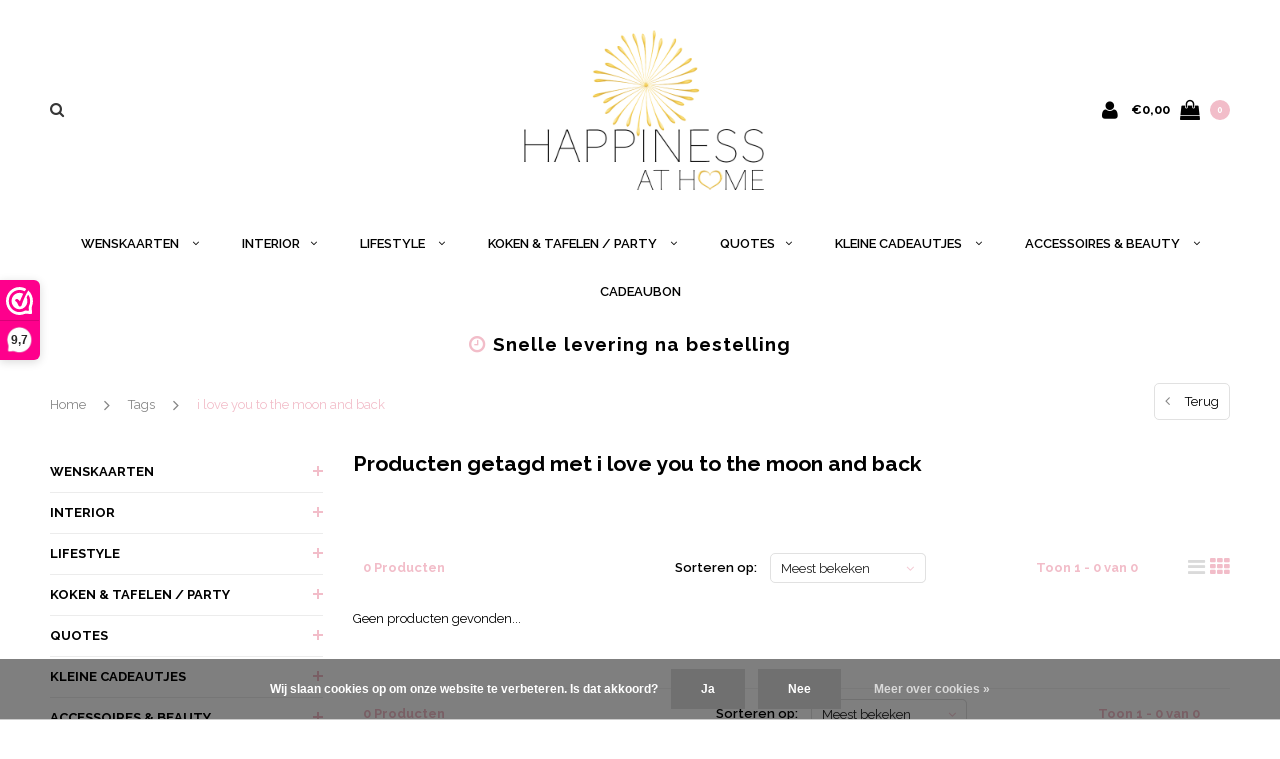

--- FILE ---
content_type: text/html;charset=utf-8
request_url: https://www.happinessathome.be/tags/i-love-you-to-the-moon-and-back/
body_size: 12852
content:
<!DOCTYPE html>
<html lang="nl">
  <head>
    
    <meta charset="utf-8"/>
<!-- [START] 'blocks/head.rain' -->
<!--

  (c) 2008-2026 Lightspeed Netherlands B.V.
  http://www.lightspeedhq.com
  Generated: 17-01-2026 @ 05:36:11

-->
<link rel="canonical" href="https://www.happinessathome.be/tags/i-love-you-to-the-moon-and-back/"/>
<link rel="alternate" href="https://www.happinessathome.be/index.rss" type="application/rss+xml" title="Nieuwe producten"/>
<link href="https://cdn.webshopapp.com/assets/cookielaw.css?2025-02-20" rel="stylesheet" type="text/css"/>
<meta name="robots" content="noodp,noydir"/>
<meta property="og:url" content="https://www.happinessathome.be/tags/i-love-you-to-the-moon-and-back/?source=facebook"/>
<meta property="og:site_name" content="HAPPINESS"/>
<meta property="og:title" content="i love you to the moon and back"/>
<meta property="og:description" content="Interior decoration and gifts"/>
<script src="https://www.powr.io/powr.js?external-type=lightspeed"></script>
<!--[if lt IE 9]>
<script src="https://cdn.webshopapp.com/assets/html5shiv.js?2025-02-20"></script>
<![endif]-->
<!-- [END] 'blocks/head.rain' -->
    <title>i love you to the moon and back - HAPPINESS</title>
    <meta name="description" content="Interior decoration and gifts" />
    <meta name="keywords" content="i, love, you, to, the, moon, and, back, Happiness, happiness oostende, Oostende, cadeau, cadeauwinkel, decoratiewinkel, kaarten, kaartenwinkel, , concept store, decoration, gift, gifts, seasonal, gift card, card, wishcard, j-line, jolipa, sculpture" />
    <meta name="viewport" content="width=device-width, initial-scale=1.0">
    <meta name="apple-mobile-web-app-capable" content="yes">
    <meta name="apple-mobile-web-app-status-bar-style" content="black">
    
    <link rel="shortcut icon" href="https://cdn.webshopapp.com/shops/297850/themes/117410/assets/favicon.ico?20250719125458" type="image/x-icon" />
    <link rel="preload" href="https://fonts.googleapis.com/css?family=Raleway:300,400,500,600,700,800,900%7CRaleway:300,400,500,600,700,800,900&display=swap" as="style">
    <link rel="stylesheet" href="https://fonts.googleapis.com/css?family=Raleway:300,400,500,600,700,800,900%7CRaleway:300,400,500,600,700,800,900&display=swap" type="text/css">
    <link rel="stylesheet" href="https://cdn.webshopapp.com/shops/297850/themes/117410/assets/bootstrap.css?2025121819130720210105161835">
    <link rel="stylesheet" href="https://cdn.webshopapp.com/shops/297850/themes/117410/assets/font-awesome-min.css?2025121819130720210105161835">
    <link rel="stylesheet" href="https://cdn.webshopapp.com/shops/297850/themes/117410/assets/ionicons.css?2025121819130720210105161835">
    <link rel="stylesheet" href="https://cdn.webshopapp.com/shops/297850/themes/117410/assets/transition.css?2025121819130720210105161835">
    <link rel="stylesheet" href="https://cdn.webshopapp.com/shops/297850/themes/117410/assets/dropdown.css?2025121819130720210105161835">
    <link rel="stylesheet" href="https://cdn.webshopapp.com/shops/297850/themes/117410/assets/checkbox.css?2025121819130720210105161835">
    <link rel="stylesheet" href="https://cdn.webshopapp.com/shops/297850/themes/117410/assets/owl-carousel.css?2025121819130720210105161835">
    <link rel="stylesheet" href="https://cdn.webshopapp.com/shops/297850/themes/117410/assets/jquery-fancybox.css?2025121819130720210105161835">
    <link rel="stylesheet" href="https://cdn.webshopapp.com/shops/297850/themes/117410/assets/jquery-custom-scrollbar.css?2025121819130720210105161835">
          <link rel="stylesheet" href="https://cdn.webshopapp.com/shops/297850/themes/117410/assets/style.css?2025121819130720210105161835?123443" />
      <link rel="stylesheet" href="https://cdn.webshopapp.com/shops/297850/themes/117410/assets/responsive.css?2025121819130720210105161835">
      <link rel="stylesheet" href="https://cdn.webshopapp.com/shops/297850/themes/117410/assets/settings.css?2025121819130720210105161835">
        <link rel="stylesheet" href="https://cdn.webshopapp.com/assets/gui-2-0.css?2025-02-20">
    <link rel="stylesheet" href="https://cdn.webshopapp.com/assets/gui-responsive-2-0.css?2025-02-20" />
    <link rel="stylesheet" href="https://cdn.webshopapp.com/shops/297850/themes/117410/assets/custom.css?2025121819130720210105161835">
    <link rel="stylesheet" href="https://cdn.webshopapp.com/shops/297850/themes/117410/assets/new.css?2025121819130720210105161835">
    <link rel="stylesheet" href="https://cdn.webshopapp.com/shops/297850/themes/117410/assets/wsa-css.css?2025121819130720210105161835">
    <link rel="stylesheet" href="https://cdn.webshopapp.com/shops/297850/themes/117410/assets/jquery.bxslider.min.css?2025121819130720210105161835">
    
    <script src="https://cdn.webshopapp.com/assets/jquery-1-9-1.js?2025-02-20"></script>
    <script src="https://cdn.webshopapp.com/assets/jquery-ui-1-10-1.js?2025-02-20"></script>
    <script type="text/javascript" src="//cdnjs.cloudflare.com/ajax/libs/jqueryui-touch-punch/0.2.3/jquery.ui.touch-punch.min.js"></script>
        <script type="text/javascript" src="https://cdn.webshopapp.com/shops/297850/themes/117410/assets/transition.js?2025121819130720210105161835"></script>
    <script type="text/javascript" src="https://cdn.webshopapp.com/shops/297850/themes/117410/assets/dropdown.js?2025121819130720210105161835"></script>
    <script type="text/javascript" src="https://cdn.webshopapp.com/shops/297850/themes/117410/assets/checkbox.js?2025121819130720210105161835"></script>
    <script type="text/javascript" src="https://cdn.webshopapp.com/shops/297850/themes/117410/assets/owl-carousel.js?2025121819130720210105161835"></script>
    <script type="text/javascript" src="https://cdn.webshopapp.com/shops/297850/themes/117410/assets/jquery-fancybox.js?2025121819130720210105161835"></script>
    <script type="text/javascript" src="https://cdn.webshopapp.com/shops/297850/themes/117410/assets/jquery-custom-scrollbar.js?2025121819130720210105161835"></script>
    <script type="text/javascript" src="https://cdn.webshopapp.com/shops/297850/themes/117410/assets/jquery-countdown-min.js?2025121819130720210105161835"></script>
        	<script type="text/javascript" src="https://cdn.webshopapp.com/shops/297850/themes/117410/assets/global.js?2025121819130720210105161835"></script>
		    <script type="text/javascript" src="https://cdn.webshopapp.com/shops/297850/themes/117410/assets/jquery.bxslider.min.js?2025121819130720210105161835"></script>
    <script type="text/javascript" src="https://cdn.webshopapp.com/shops/297850/themes/117410/assets/jcarousel.js?2025121819130720210105161835"></script>
    <script type="text/javascript" src="https://cdn.webshopapp.com/assets/gui.js?2025-02-20"></script>
    <script type="text/javascript" src="https://cdn.webshopapp.com/assets/gui-responsive-2-0.js?2025-02-20"></script>

        <meta name="msapplication-config" content="https://cdn.webshopapp.com/shops/297850/themes/117410/assets/browserconfig.xml?2025121819130720210105161835">
<meta property="og:title" content="i love you to the moon and back">
<meta property="og:type" content="website"> 
<meta property="og:description" content="Interior decoration and gifts">
<meta property="og:site_name" content="HAPPINESS">
<meta property="og:url" content="https://www.happinessathome.be/">
<meta property="og:image" content="https://cdn.webshopapp.com/shops/297850/themes/117410/assets/first-image-1.jpg?2025121819130720210105161835">
<meta name="twitter:title" content="i love you to the moon and back">
<meta name="twitter:description" content="Interior decoration and gifts">
<meta name="twitter:site" content="HAPPINESS">
<meta name="twitter:card" content="https://cdn.webshopapp.com/shops/297850/themes/117410/assets/logo.png?20250719125458">
<meta name="twitter:image" content="https://cdn.webshopapp.com/shops/297850/themes/117410/assets/first-image-1.jpg?2025121819130720210105161835">
<script type="application/ld+json">
  [
        {
      "@context": "http://schema.org/",
      "@type": "Organization",
      "url": "https://www.happinessathome.be/",
      "name": "HAPPINESS",
      "legalName": "HAPPINESS",
      "description": "Interior decoration and gifts",
      "logo": "https://cdn.webshopapp.com/shops/297850/themes/117410/assets/logo.png?20250719125458",
      "image": "https://cdn.webshopapp.com/shops/297850/themes/117410/assets/first-image-1.jpg?2025121819130720210105161835",
      "contactPoint": {
        "@type": "ContactPoint",
        "contactType": "Customer service",
        "telephone": ""
      },
      "address": {
        "@type": "PostalAddress",
        "streetAddress": "",
        "addressLocality": "",
        "postalCode": "",
        "addressCountry": "NL"
      }
      ,
      "aggregateRating": {
          "@type": "AggregateRating",
          "bestRating": "10",
          "worstRating": "1",
          "ratingValue": "",
          "reviewCount": "",
          "url":""
      }
          },
    { 
      "@context": "http://schema.org", 
      "@type": "WebSite", 
      "url": "https://www.happinessathome.be/", 
      "name": "HAPPINESS",
      "description": "Interior decoration and gifts",
      "author": [
        {
          "@type": "Organization",
          "url": "https://www.dmws.nl/",
          "name": "DMWS B.V.",
          "address": {
            "@type": "PostalAddress",
            "streetAddress": "Klokgebouw 195 (Strijp-S)",
            "addressLocality": "Eindhoven",
            "addressRegion": "NB",
            "postalCode": "5617 AB",
            "addressCountry": "NL"
          }
        }
      ]
    }
  ]
</script>    <!--[if lt IE 9]>
    <link rel="stylesheet" href="https://cdn.webshopapp.com/shops/297850/themes/117410/assets/style-ie.css?2025121819130720210105161835" />
    <![endif]-->
  </head>
  <body id="body">  
    
  <ul class="hidden-data hidden" style="display:none !important;"><li>297850</li><li>117410</li><li>nee</li><li>nl</li><li>live</li><li>happiness/oostende//gmail/com</li><li>https://www.happinessathome.be/</li></ul>
    
      

<div class="cart-dropdown">
  <div class="cart-title">Winkelwagen<span class="items">(0 Producten)</span></div>
  <a href="javascript:void(0)" class="close-cart-drp"><i class="fa fa-close"></i></a>

  <div class="cart-body">
    <div class="cart-products grid column-orient center">
          </div>
  </div>
  <div class="empty-cart">
  Geen producten gevonden
</div>
</div>
<div class="menu-wrap ">
    <div class="close-menu"><i class="ion ion-ios-close-empty"></i></div>
    <div class="menu-box">
      <div class="menu-logo large"><a href="https://www.happinessathome.be/"><img src="https://cdn.webshopapp.com/shops/297850/themes/117410/assets/logo-light.png?20250719125458" alt="HAPPINESS"></a></div>
        <ul>
          <li><a href="https://www.happinessathome.be/">Home</a></li>
                      <li><a href="https://www.happinessathome.be/wenskaarten/">WENSKAARTEN </a><span class="more-cats"><span class="plus-min"></span></span>                              <ul class="sub ">
                                      <li><a href="https://www.happinessathome.be/wenskaarten/geboorte/">GEBOORTE </a><span class="more-cats"><span class="plus-min"></span></span>                                              <ul class="sub ">
                                                      <li><a href="https://www.happinessathome.be/wenskaarten/geboorte/meisje/"><i class="fa fa-circle" aria-hidden="true"></i>MEISJE </a></li>
                                                      <li><a href="https://www.happinessathome.be/wenskaarten/geboorte/jongen/"><i class="fa fa-circle" aria-hidden="true"></i>JONGEN </a></li>
                                                      <li><a href="https://www.happinessathome.be/wenskaarten/geboorte/neutraal/"><i class="fa fa-circle" aria-hidden="true"></i>NEUTRAAL </a></li>
                                                      <li><a href="https://www.happinessathome.be/wenskaarten/geboorte/kleinkind/"><i class="fa fa-circle" aria-hidden="true"></i>KLEINKIND</a></li>
                                                  </ul>
                                          </li>
                                      <li><a href="https://www.happinessathome.be/wenskaarten/zwangerschap/">ZWANGERSCHAP</a>                                          </li>
                                      <li><a href="https://www.happinessathome.be/wenskaarten/pensioen/">PENSIOEN </a>                                          </li>
                                      <li><a href="https://www.happinessathome.be/wenskaarten/nieuwe-woning/">NIEUWE WONING </a><span class="more-cats"><span class="plus-min"></span></span>                                              <ul class="sub ">
                                                      <li><a href="https://www.happinessathome.be/wenskaarten/nieuwe-woning/samenwonen/"><i class="fa fa-circle" aria-hidden="true"></i>SAMENWONEN </a></li>
                                                      <li><a href="https://www.happinessathome.be/wenskaarten/nieuwe-woning/nieuwe-woonst/"><i class="fa fa-circle" aria-hidden="true"></i>NIEUWE WOONST</a></li>
                                                  </ul>
                                          </li>
                                      <li><a href="https://www.happinessathome.be/wenskaarten/bedankt/">BEDANKT </a>                                          </li>
                                      <li><a href="https://www.happinessathome.be/wenskaarten/nieuwe-start-afscheid/">NIEUWE START - AFSCHEID </a>                                          </li>
                                      <li><a href="https://www.happinessathome.be/wenskaarten/trots/">TROTS </a>                                          </li>
                                      <li><a href="https://www.happinessathome.be/wenskaarten/trouw/">TROUW </a><span class="more-cats"><span class="plus-min"></span></span>                                              <ul class="sub ">
                                                      <li><a href="https://www.happinessathome.be/wenskaarten/trouw/man-vrouw/"><i class="fa fa-circle" aria-hidden="true"></i>MAN &amp; VROUW </a></li>
                                                      <li><a href="https://www.happinessathome.be/wenskaarten/trouw/man-man/"><i class="fa fa-circle" aria-hidden="true"></i>MAN &amp; MAN </a></li>
                                                      <li><a href="https://www.happinessathome.be/wenskaarten/trouw/vrouw-vrouw/"><i class="fa fa-circle" aria-hidden="true"></i>VROUW &amp; VROUW </a></li>
                                                  </ul>
                                          </li>
                                      <li><a href="https://www.happinessathome.be/wenskaarten/jubileum-trouwverjaardag/">JUBILEUM - TROUWVERJAARDAG </a><span class="more-cats"><span class="plus-min"></span></span>                                              <ul class="sub ">
                                                      <li><a href="https://www.happinessathome.be/wenskaarten/jubileum-trouwverjaardag/man-vrouw/"><i class="fa fa-circle" aria-hidden="true"></i>MAN / VROUW </a></li>
                                                      <li><a href="https://www.happinessathome.be/wenskaarten/jubileum-trouwverjaardag/koppel/"><i class="fa fa-circle" aria-hidden="true"></i>KOPPEL </a></li>
                                                      <li><a href="https://www.happinessathome.be/wenskaarten/jubileum-trouwverjaardag/125-jaar-getrouwd-koper/"><i class="fa fa-circle" aria-hidden="true"></i>12,5 JAAR GETROUWD -KOPER-</a></li>
                                                      <li><a href="https://www.happinessathome.be/wenskaarten/jubileum-trouwverjaardag/50-jaar-getrouwd-goud/"><i class="fa fa-circle" aria-hidden="true"></i>50 JAAR GETROUWD - GOUD - </a></li>
                                                  </ul>
                                          </li>
                                      <li><a href="https://www.happinessathome.be/wenskaarten/speciale-personen/">SPECIALE PERSONEN </a><span class="more-cats"><span class="plus-min"></span></span>                                              <ul class="sub ">
                                                      <li><a href="https://www.happinessathome.be/wenskaarten/speciale-personen/zus/"><i class="fa fa-circle" aria-hidden="true"></i>ZUS</a></li>
                                                      <li><a href="https://www.happinessathome.be/wenskaarten/speciale-personen/mama/"><i class="fa fa-circle" aria-hidden="true"></i>MAMA </a></li>
                                                      <li><a href="https://www.happinessathome.be/wenskaarten/speciale-personen/dochter/"><i class="fa fa-circle" aria-hidden="true"></i>DOCHTER </a></li>
                                                      <li><a href="https://www.happinessathome.be/wenskaarten/speciale-personen/zoon/"><i class="fa fa-circle" aria-hidden="true"></i>ZOON </a></li>
                                                      <li><a href="https://www.happinessathome.be/wenskaarten/speciale-personen/vriend-vriendin/"><i class="fa fa-circle" aria-hidden="true"></i>VRIEND / VRIENDIN </a></li>
                                                      <li><a href="https://www.happinessathome.be/wenskaarten/speciale-personen/bijzondere-persoon/"><i class="fa fa-circle" aria-hidden="true"></i>BIJZONDERE PERSOON </a></li>
                                                      <li><a href="https://www.happinessathome.be/wenskaarten/speciale-personen/kleindochter/"><i class="fa fa-circle" aria-hidden="true"></i>KLEINDOCHTER </a></li>
                                                      <li><a href="https://www.happinessathome.be/wenskaarten/speciale-personen/kleinzoon/"><i class="fa fa-circle" aria-hidden="true"></i>KLEINZOON </a></li>
                                                      <li><a href="https://www.happinessathome.be/wenskaarten/speciale-personen/geliefde/"><i class="fa fa-circle" aria-hidden="true"></i>GELIEFDE </a></li>
                                                  </ul>
                                          </li>
                                      <li><a href="https://www.happinessathome.be/wenskaarten/verjaardag/">VERJAARDAG </a><span class="more-cats"><span class="plus-min"></span></span>                                              <ul class="sub ">
                                                      <li><a href="https://www.happinessathome.be/wenskaarten/verjaardag/verjaardag-algemeen/"><i class="fa fa-circle" aria-hidden="true"></i>VERJAARDAG ALGEMEEN </a></li>
                                                      <li><a href="https://www.happinessathome.be/wenskaarten/verjaardag/bijzondere-personen/"><i class="fa fa-circle" aria-hidden="true"></i>BIJZONDERE PERSONEN </a></li>
                                                      <li><a href="https://www.happinessathome.be/wenskaarten/verjaardag/leeftijden/"><i class="fa fa-circle" aria-hidden="true"></i>LEEFTIJDEN </a></li>
                                                  </ul>
                                          </li>
                                      <li><a href="https://www.happinessathome.be/wenskaarten/beterschap-ziekte/">BETERSCHAP - ZIEKTE </a>                                          </li>
                                      <li><a href="https://www.happinessathome.be/wenskaarten/opkikker-moed-sterkte/">OPKIKKER - MOED - STERKTE</a>                                          </li>
                                      <li><a href="https://www.happinessathome.be/wenskaarten/veel-liefs-zomaar/">VEEL LIEFS - ZOMAAR </a>                                          </li>
                                      <li><a href="https://www.happinessathome.be/wenskaarten/medeleven-deelneming/">MEDELEVEN - DEELNEMING </a>                                          </li>
                                      <li><a href="https://www.happinessathome.be/wenskaarten/liefde/">LIEFDE </a><span class="more-cats"><span class="plus-min"></span></span>                                              <ul class="sub ">
                                                      <li><a href="https://www.happinessathome.be/wenskaarten/liefde/samenwonen/"><i class="fa fa-circle" aria-hidden="true"></i>SAMENWONEN</a></li>
                                                      <li><a href="https://www.happinessathome.be/wenskaarten/liefde/verloofd/"><i class="fa fa-circle" aria-hidden="true"></i>VERLOOFD </a></li>
                                                  </ul>
                                          </li>
                                      <li><a href="https://www.happinessathome.be/wenskaarten/gefeliciteerd/">GEFELICITEERD </a><span class="more-cats"><span class="plus-min"></span></span>                                              <ul class="sub ">
                                                      <li><a href="https://www.happinessathome.be/wenskaarten/gefeliciteerd/nieuwe-zaak/"><i class="fa fa-circle" aria-hidden="true"></i>NIEUWE ZAAK </a></li>
                                                      <li><a href="https://www.happinessathome.be/wenskaarten/gefeliciteerd/diploma-afgestudeerd/"><i class="fa fa-circle" aria-hidden="true"></i>DIPLOMA / AFGESTUDEERD </a></li>
                                                      <li><a href="https://www.happinessathome.be/wenskaarten/gefeliciteerd/algemeen/"><i class="fa fa-circle" aria-hidden="true"></i>ALGEMEEN </a></li>
                                                      <li><a href="https://www.happinessathome.be/wenskaarten/gefeliciteerd/rijbewijs/"><i class="fa fa-circle" aria-hidden="true"></i>RIJBEWIJS </a></li>
                                                      <li><a href="https://www.happinessathome.be/wenskaarten/gefeliciteerd/zwemdiploma/"><i class="fa fa-circle" aria-hidden="true"></i>ZWEMDIPLOMA </a></li>
                                                      <li><a href="https://www.happinessathome.be/wenskaarten/gefeliciteerd/nieuwe-baan/"><i class="fa fa-circle" aria-hidden="true"></i>NIEUWE BAAN </a></li>
                                                  </ul>
                                          </li>
                                  </ul>
                          </li>
                      <li><a href="https://www.happinessathome.be/interior/">INTERIOR</a><span class="more-cats"><span class="plus-min"></span></span>                              <ul class="sub ">
                                      <li><a href="https://www.happinessathome.be/interior/sculpturen/">SCULPTUREN </a><span class="more-cats"><span class="plus-min"></span></span>                                              <ul class="sub ">
                                                      <li><a href="https://www.happinessathome.be/interior/sculpturen/concept-design/"><i class="fa fa-circle" aria-hidden="true"></i>CONCEPT DESIGN</a></li>
                                                      <li><a href="https://www.happinessathome.be/interior/sculpturen/mini-collectie/"><i class="fa fa-circle" aria-hidden="true"></i>MINI COLLECTIE</a></li>
                                                  </ul>
                                          </li>
                                      <li><a href="https://www.happinessathome.be/interior/beelden/">BEELDEN</a>                                          </li>
                                      <li><a href="https://www.happinessathome.be/interior/vazen/">VAZEN</a>                                          </li>
                                      <li><a href="https://www.happinessathome.be/interior/kaarshouder/">KAARSHOUDER</a>                                          </li>
                                      <li><a href="https://www.happinessathome.be/interior/kaarsen/">KAARSEN</a>                                          </li>
                                      <li><a href="https://www.happinessathome.be/interior/textiel-pluche/">TEXTIEL &amp; PLUCHE</a><span class="more-cats"><span class="plus-min"></span></span>                                              <ul class="sub ">
                                                      <li><a href="https://www.happinessathome.be/interior/textiel-pluche/plaid/"><i class="fa fa-circle" aria-hidden="true"></i>PLAID</a></li>
                                                  </ul>
                                          </li>
                                      <li><a href="https://www.happinessathome.be/interior/deco-items/">DECO ITEMS</a>                                          </li>
                                      <li><a href="https://www.happinessathome.be/interior/baby-kinderkamer/">BABY/KINDERKAMER</a>                                          </li>
                                  </ul>
                          </li>
                      <li><a href="https://www.happinessathome.be/lifestyle-11448750/">LIFESTYLE </a><span class="more-cats"><span class="plus-min"></span></span>                              <ul class="sub ">
                                      <li><a href="https://www.happinessathome.be/lifestyle-11448750/home-fragrances/">HOME FRAGRANCES</a><span class="more-cats"><span class="plus-min"></span></span>                                              <ul class="sub ">
                                                      <li><a href="https://www.happinessathome.be/lifestyle-11448750/home-fragrances/geurkaars/"><i class="fa fa-circle" aria-hidden="true"></i>GEURKAARS</a></li>
                                                      <li><a href="https://www.happinessathome.be/lifestyle-11448750/home-fragrances/geurstokjes/"><i class="fa fa-circle" aria-hidden="true"></i>GEURSTOKJES</a></li>
                                                  </ul>
                                          </li>
                                      <li><a href="https://www.happinessathome.be/lifestyle-11448750/fotokader/">FOTOKADER</a>                                          </li>
                                      <li><a href="https://www.happinessathome.be/lifestyle-11448750/zeeppompje/">ZEEPPOMPJE</a>                                          </li>
                                      <li><a href="https://www.happinessathome.be/lifestyle-11448750/carrousel/">CARROUSEL</a>                                          </li>
                                      <li><a href="https://www.happinessathome.be/lifestyle-11448750/deurstop/">DEURSTOP</a>                                          </li>
                                      <li><a href="https://www.happinessathome.be/lifestyle-11448750/sfeerlichthouder/">SFEERLICHTHOUDER</a>                                          </li>
                                      <li><a href="https://www.happinessathome.be/lifestyle-11448750/verrassingskaars/">VERRASSINGSKAARS</a>                                          </li>
                                  </ul>
                          </li>
                      <li><a href="https://www.happinessathome.be/koken-tafelen-party/">KOKEN &amp; TAFELEN / PARTY </a><span class="more-cats"><span class="plus-min"></span></span>                              <ul class="sub ">
                                      <li><a href="https://www.happinessathome.be/koken-tafelen-party/glazen/">GLAZEN</a><span class="more-cats"><span class="plus-min"></span></span>                                              <ul class="sub ">
                                                      <li><a href="https://www.happinessathome.be/koken-tafelen-party/glazen/gin-cocktail/"><i class="fa fa-circle" aria-hidden="true"></i>GIN - COCKTAIL </a></li>
                                                      <li><a href="https://www.happinessathome.be/koken-tafelen-party/glazen/wijn-water/"><i class="fa fa-circle" aria-hidden="true"></i>WIJN / WATER </a></li>
                                                      <li><a href="https://www.happinessathome.be/koken-tafelen-party/glazen/theeglas/"><i class="fa fa-circle" aria-hidden="true"></i>THEEGLAS</a></li>
                                                  </ul>
                                          </li>
                                      <li><a href="https://www.happinessathome.be/koken-tafelen-party/tas/">TAS</a>                                          </li>
                                      <li><a href="https://www.happinessathome.be/koken-tafelen-party/gourmet/">GOURMET</a>                                          </li>
                                      <li><a href="https://www.happinessathome.be/koken-tafelen-party/barbecue/">BARBECUE</a>                                          </li>
                                      <li><a href="https://www.happinessathome.be/koken-tafelen-party/hapjesplank/">HAPJESPLANK</a>                                          </li>
                                      <li><a href="https://www.happinessathome.be/koken-tafelen-party/spatels/">SPATELS</a>                                          </li>
                                      <li><a href="https://www.happinessathome.be/koken-tafelen-party/vuurwerkstokjes/">VUURWERKSTOKJES</a>                                          </li>
                                      <li><a href="https://www.happinessathome.be/koken-tafelen-party/flesopener-en-stopper/">FLESOPENER EN STOPPER</a>                                          </li>
                                  </ul>
                          </li>
                      <li><a href="https://www.happinessathome.be/quotes/">QUOTES</a><span class="more-cats"><span class="plus-min"></span></span>                              <ul class="sub ">
                                      <li><a href="https://www.happinessathome.be/quotes/hartenwens/">♥ HARTENWENS ♥</a>                                          </li>
                                      <li><a href="https://www.happinessathome.be/quotes/tekstbord/">TEKSTBORD </a><span class="more-cats"><span class="plus-min"></span></span>                                              <ul class="sub ">
                                                      <li><a href="https://www.happinessathome.be/quotes/tekstbord/fun/"><i class="fa fa-circle" aria-hidden="true"></i>FUN</a></li>
                                                      <li><a href="https://www.happinessathome.be/quotes/tekstbord/eten-drinken/"><i class="fa fa-circle" aria-hidden="true"></i>ETEN &amp; DRINKEN</a></li>
                                                      <li><a href="https://www.happinessathome.be/quotes/tekstbord/liefde-vriendschap/"><i class="fa fa-circle" aria-hidden="true"></i>LIEFDE &amp; VRIENDSCHAP</a></li>
                                                      <li><a href="https://www.happinessathome.be/quotes/tekstbord/huisdieren/"><i class="fa fa-circle" aria-hidden="true"></i>(HUIS)DIEREN</a></li>
                                                      <li><a href="https://www.happinessathome.be/quotes/tekstbord/levenswijsheden/"><i class="fa fa-circle" aria-hidden="true"></i>LEVENSWIJSHEDEN</a></li>
                                                      <li><a href="https://www.happinessathome.be/quotes/tekstbord/home/"><i class="fa fa-circle" aria-hidden="true"></i>HOME</a></li>
                                                      <li><a href="https://www.happinessathome.be/quotes/tekstbord/familie/"><i class="fa fa-circle" aria-hidden="true"></i>FAMILIE</a></li>
                                                      <li><a href="https://www.happinessathome.be/quotes/tekstbord/dromen-moed/"><i class="fa fa-circle" aria-hidden="true"></i>DROMEN &amp; MOED </a></li>
                                                      <li><a href="https://www.happinessathome.be/quotes/tekstbord/hobbys/"><i class="fa fa-circle" aria-hidden="true"></i>HOBBY&#039;S</a></li>
                                                      <li><a href="https://www.happinessathome.be/quotes/tekstbord/happiness/"><i class="fa fa-circle" aria-hidden="true"></i>HAPPINESS</a></li>
                                                  </ul>
                                          </li>
                                      <li><a href="https://www.happinessathome.be/quotes/magneetje/">MAGNEETJE</a><span class="more-cats"><span class="plus-min"></span></span>                                              <ul class="sub ">
                                                      <li><a href="https://www.happinessathome.be/quotes/magneetje/liefde-vriendschap/"><i class="fa fa-circle" aria-hidden="true"></i>LIEFDE &amp; VRIENDSCHAP</a></li>
                                                      <li><a href="https://www.happinessathome.be/quotes/magneetje/eten-drinken/"><i class="fa fa-circle" aria-hidden="true"></i>ETEN &amp; DRINKEN</a></li>
                                                      <li><a href="https://www.happinessathome.be/quotes/magneetje/levenswijsheden/"><i class="fa fa-circle" aria-hidden="true"></i>LEVENSWIJSHEDEN</a></li>
                                                      <li><a href="https://www.happinessathome.be/quotes/magneetje/familie/"><i class="fa fa-circle" aria-hidden="true"></i>FAMILIE</a></li>
                                                      <li><a href="https://www.happinessathome.be/quotes/magneetje/huisdieren/"><i class="fa fa-circle" aria-hidden="true"></i>(HUIS)DIEREN</a></li>
                                                      <li><a href="https://www.happinessathome.be/quotes/magneetje/hobbys/"><i class="fa fa-circle" aria-hidden="true"></i>HOBBY&#039;S</a></li>
                                                      <li><a href="https://www.happinessathome.be/quotes/magneetje/fun/"><i class="fa fa-circle" aria-hidden="true"></i>FUN</a></li>
                                                      <li><a href="https://www.happinessathome.be/quotes/magneetje/home/"><i class="fa fa-circle" aria-hidden="true"></i>HOME</a></li>
                                                      <li><a href="https://www.happinessathome.be/quotes/magneetje/dromen-moed/"><i class="fa fa-circle" aria-hidden="true"></i>DROMEN &amp; MOED</a></li>
                                                      <li><a href="https://www.happinessathome.be/quotes/magneetje/happiness/"><i class="fa fa-circle" aria-hidden="true"></i>HAPPINESS </a></li>
                                                  </ul>
                                          </li>
                                  </ul>
                          </li>
                      <li><a href="https://www.happinessathome.be/kleine-cadeautjes/">KLEINE CADEAUTJES </a><span class="more-cats"><span class="plus-min"></span></span>                              <ul class="sub ">
                                      <li><a href="https://www.happinessathome.be/kleine-cadeautjes/houten-hartje-9939023/">♥ (HOUTEN) HARTJE ♥ </a>                                          </li>
                                      <li><a href="https://www.happinessathome.be/kleine-cadeautjes/sleutelhanger/">SLEUTELHANGER</a><span class="more-cats"><span class="plus-min"></span></span>                                              <ul class="sub ">
                                                      <li><a href="https://www.happinessathome.be/kleine-cadeautjes/sleutelhanger/hartje/"><i class="fa fa-circle" aria-hidden="true"></i>HARTJE</a></li>
                                                      <li><a href="https://www.happinessathome.be/kleine-cadeautjes/sleutelhanger/houten-sleutelhanger/"><i class="fa fa-circle" aria-hidden="true"></i>HOUTEN SLEUTELHANGER</a></li>
                                                      <li><a href="https://www.happinessathome.be/kleine-cadeautjes/sleutelhanger/tassel-sleutelhanger/"><i class="fa fa-circle" aria-hidden="true"></i>TASSEL SLEUTELHANGER</a></li>
                                                      <li><a href="https://www.happinessathome.be/kleine-cadeautjes/sleutelhanger/kunstleer-sleutelhanger/"><i class="fa fa-circle" aria-hidden="true"></i>KUNSTLEER SLEUTELHANGER</a></li>
                                                      <li><a href="https://www.happinessathome.be/kleine-cadeautjes/sleutelhanger/flesopener/"><i class="fa fa-circle" aria-hidden="true"></i>FLESOPENER</a></li>
                                                      <li><a href="https://www.happinessathome.be/kleine-cadeautjes/sleutelhanger/engel-sleutelhanger/"><i class="fa fa-circle" aria-hidden="true"></i>ENGEL SLEUTELHANGER</a></li>
                                                  </ul>
                                          </li>
                                      <li><a href="https://www.happinessathome.be/kleine-cadeautjes/notitieboekje-notepad/">NOTITIEBOEKJE/NOTEPAD</a>                                          </li>
                                  </ul>
                          </li>
                      <li><a href="https://www.happinessathome.be/accessoires-beauty/">ACCESSOIRES &amp; BEAUTY </a><span class="more-cats"><span class="plus-min"></span></span>                              <ul class="sub ">
                                      <li><a href="https://www.happinessathome.be/accessoires-beauty/portefeuille/">PORTEFEUILLE</a>                                          </li>
                                      <li><a href="https://www.happinessathome.be/accessoires-beauty/handtas-rugzak/">HANDTAS &amp; RUGZAK</a>                                          </li>
                                      <li><a href="https://www.happinessathome.be/accessoires-beauty/schoudertas/">SCHOUDERTAS</a>                                          </li>
                                      <li><a href="https://www.happinessathome.be/accessoires-beauty/armband/">ARMBAND</a>                                          </li>
                                      <li><a href="https://www.happinessathome.be/accessoires-beauty/oorbellen/">OORBELLEN</a>                                          </li>
                                      <li><a href="https://www.happinessathome.be/accessoires-beauty/beauty/">BEAUTY</a>                                          </li>
                                      <li><a href="https://www.happinessathome.be/accessoires-beauty/huid-haarverzorging/">HUID- &amp; HAARVERZORGING</a>                                          </li>
                                  </ul>
                          </li>
                      <li><a href="https://www.happinessathome.be/cadeaubon/">CADEAUBON </a>                          </li>
          
                                        
          
          
          
        </ul>

    </div>
  </div>

  <div class="body-wrap">
    <header id="header">
      <div class="main-header">
        <div class="container">
          <div class="main-header-inner">
            <div class="grid center">
              <div class=" grid-cell search-right-icon search-icon-global language-bar-wrapper hidden-sm hidden-xs">
                <a class="search-icon-self " href="javascript:void(0)"><i class="fa fa-search"></i></a>
                <ul class="language-bar ">
                  
                  
                                                   





                
                </ul>
              </div>


              <div class="grid-cell mobilemenu-btn hidden-md hidden-lg"><a class="open-menu" href="javascript:;"><?xml version="1.0" encoding="utf-8"?>
<!-- Generator: Adobe Illustrator 20.1.0, SVG Export Plug-In . SVG Version: 6.00 Build 0)  -->
<svg version="1.1" id="Capa_1" xmlns="http://www.w3.org/2000/svg" xmlns:xlink="http://www.w3.org/1999/xlink" x="0px" y="0px"
	 viewBox="0 0 352 352" style="enable-background:new 0 0 352 352;" xml:space="preserve">
<style type="text/css">
	
</style>
<g>
	<g>
		<path class="menuicon-svg" d="M0,56v48h48V56H0z M80,56v48h224V56H80z M0,152v48h48v-48H0z M80,152v48h160v-48H80z M0,248v48h48v-48H0z
			 M80,248v48h272v-48H80z"/>
	</g>
</g>
</svg></a></div>
              <div class="grid-cell search-narrow-show visible-xs visible-sm">
                <a class="search-icon-self   search-mob-removed " href="javascript:void(0)"><i class="fa fa-search"></i></a>
              </div>


              <div class="grid-cell center logo-center-tab logo-mobile-move-center logo large"><a href="https://www.happinessathome.be/"><img src="https://cdn.webshopapp.com/shops/297850/themes/117410/assets/logo.png?20250719125458" alt="HAPPINESS" width="170"></a></div>

              
                            
                            
              <div class="grid-cell cart-block-wrap cart">
                <div class="grid center justify-end">
                                                      <div class="grid-cell grow0 user-login-block">
                                          <div class="dark"><a href="https://www.happinessathome.be/account/"><i class="fa fa-user"></i></a></div>
                                      </div>
                  <div class="grid-cell grow0 ">
                    <a href="javascript:;" class="open-cart">

                      <span class="text hidden-xs">
                                                €0,00
                                              </span>
                      <span class="icon"><i class="fa fa-shopping-bag"></i></span>
                      <span class="items">0</span>
                    </a>
                  </div>
                </div>
              </div>
            </div>
          </div>
        </div>
        
        <div class="main-menu hidden-xs hidden-sm ">
          <div class="container">
            <ul class="">
              
              

                                          <li class="with-small-menu"><a href="https://www.happinessathome.be/wenskaarten/">WENSKAARTEN <i class="fa fa-angle-down" aria-hidden="true"></i></a>
                
                <ul class="small-dropdown">
                                    <li>
                    <a href="https://www.happinessathome.be/wenskaarten/geboorte/">GEBOORTE </a>
                                        <ul>
                                            <li><a href="https://www.happinessathome.be/wenskaarten/geboorte/meisje/">MEISJE </a></li>
                                            <li><a href="https://www.happinessathome.be/wenskaarten/geboorte/jongen/">JONGEN </a></li>
                                            <li><a href="https://www.happinessathome.be/wenskaarten/geboorte/neutraal/">NEUTRAAL </a></li>
                                            <li><a href="https://www.happinessathome.be/wenskaarten/geboorte/kleinkind/">KLEINKIND</a></li>
                                          </ul>
                    
                  </li>
                                    <li>
                    <a href="https://www.happinessathome.be/wenskaarten/zwangerschap/">ZWANGERSCHAP</a>
                    
                  </li>
                                    <li>
                    <a href="https://www.happinessathome.be/wenskaarten/pensioen/">PENSIOEN </a>
                    
                  </li>
                                    <li>
                    <a href="https://www.happinessathome.be/wenskaarten/nieuwe-woning/">NIEUWE WONING </a>
                                        <ul>
                                            <li><a href="https://www.happinessathome.be/wenskaarten/nieuwe-woning/samenwonen/">SAMENWONEN </a></li>
                                            <li><a href="https://www.happinessathome.be/wenskaarten/nieuwe-woning/nieuwe-woonst/">NIEUWE WOONST</a></li>
                                          </ul>
                    
                  </li>
                                    <li>
                    <a href="https://www.happinessathome.be/wenskaarten/bedankt/">BEDANKT </a>
                    
                  </li>
                                    <li>
                    <a href="https://www.happinessathome.be/wenskaarten/nieuwe-start-afscheid/">NIEUWE START - AFSCHEID </a>
                    
                  </li>
                                    <li>
                    <a href="https://www.happinessathome.be/wenskaarten/trots/">TROTS </a>
                    
                  </li>
                                    <li>
                    <a href="https://www.happinessathome.be/wenskaarten/trouw/">TROUW </a>
                                        <ul>
                                            <li><a href="https://www.happinessathome.be/wenskaarten/trouw/man-vrouw/">MAN &amp; VROUW </a></li>
                                            <li><a href="https://www.happinessathome.be/wenskaarten/trouw/man-man/">MAN &amp; MAN </a></li>
                                            <li><a href="https://www.happinessathome.be/wenskaarten/trouw/vrouw-vrouw/">VROUW &amp; VROUW </a></li>
                                          </ul>
                    
                  </li>
                                    <li>
                    <a href="https://www.happinessathome.be/wenskaarten/jubileum-trouwverjaardag/">JUBILEUM - TROUWVERJAARDAG </a>
                                        <ul>
                                            <li><a href="https://www.happinessathome.be/wenskaarten/jubileum-trouwverjaardag/man-vrouw/">MAN / VROUW </a></li>
                                            <li><a href="https://www.happinessathome.be/wenskaarten/jubileum-trouwverjaardag/koppel/">KOPPEL </a></li>
                                            <li><a href="https://www.happinessathome.be/wenskaarten/jubileum-trouwverjaardag/125-jaar-getrouwd-koper/">12,5 JAAR GETROUWD -KOPER-</a></li>
                                            <li><a href="https://www.happinessathome.be/wenskaarten/jubileum-trouwverjaardag/50-jaar-getrouwd-goud/">50 JAAR GETROUWD - GOUD - </a></li>
                                          </ul>
                    
                  </li>
                                    <li>
                    <a href="https://www.happinessathome.be/wenskaarten/speciale-personen/">SPECIALE PERSONEN </a>
                                        <ul>
                                            <li><a href="https://www.happinessathome.be/wenskaarten/speciale-personen/zus/">ZUS</a></li>
                                            <li><a href="https://www.happinessathome.be/wenskaarten/speciale-personen/mama/">MAMA </a></li>
                                            <li><a href="https://www.happinessathome.be/wenskaarten/speciale-personen/dochter/">DOCHTER </a></li>
                                            <li><a href="https://www.happinessathome.be/wenskaarten/speciale-personen/zoon/">ZOON </a></li>
                                            <li><a href="https://www.happinessathome.be/wenskaarten/speciale-personen/vriend-vriendin/">VRIEND / VRIENDIN </a></li>
                                            <li><a href="https://www.happinessathome.be/wenskaarten/speciale-personen/bijzondere-persoon/">BIJZONDERE PERSOON </a></li>
                                            <li><a href="https://www.happinessathome.be/wenskaarten/speciale-personen/kleindochter/">KLEINDOCHTER </a></li>
                                            <li><a href="https://www.happinessathome.be/wenskaarten/speciale-personen/kleinzoon/">KLEINZOON </a></li>
                                            <li><a href="https://www.happinessathome.be/wenskaarten/speciale-personen/geliefde/">GELIEFDE </a></li>
                                          </ul>
                    
                  </li>
                                    <li>
                    <a href="https://www.happinessathome.be/wenskaarten/verjaardag/">VERJAARDAG </a>
                                        <ul>
                                            <li><a href="https://www.happinessathome.be/wenskaarten/verjaardag/verjaardag-algemeen/">VERJAARDAG ALGEMEEN </a></li>
                                            <li><a href="https://www.happinessathome.be/wenskaarten/verjaardag/bijzondere-personen/">BIJZONDERE PERSONEN </a></li>
                                            <li><a href="https://www.happinessathome.be/wenskaarten/verjaardag/leeftijden/">LEEFTIJDEN </a></li>
                                          </ul>
                    
                  </li>
                                    <li>
                    <a href="https://www.happinessathome.be/wenskaarten/beterschap-ziekte/">BETERSCHAP - ZIEKTE </a>
                    
                  </li>
                                    <li>
                    <a href="https://www.happinessathome.be/wenskaarten/opkikker-moed-sterkte/">OPKIKKER - MOED - STERKTE</a>
                    
                  </li>
                                    <li>
                    <a href="https://www.happinessathome.be/wenskaarten/veel-liefs-zomaar/">VEEL LIEFS - ZOMAAR </a>
                    
                  </li>
                                    <li>
                    <a href="https://www.happinessathome.be/wenskaarten/medeleven-deelneming/">MEDELEVEN - DEELNEMING </a>
                    
                  </li>
                                    <li>
                    <a href="https://www.happinessathome.be/wenskaarten/liefde/">LIEFDE </a>
                                        <ul>
                                            <li><a href="https://www.happinessathome.be/wenskaarten/liefde/samenwonen/">SAMENWONEN</a></li>
                                            <li><a href="https://www.happinessathome.be/wenskaarten/liefde/verloofd/">VERLOOFD </a></li>
                                          </ul>
                    
                  </li>
                                    <li>
                    <a href="https://www.happinessathome.be/wenskaarten/gefeliciteerd/">GEFELICITEERD </a>
                                        <ul>
                                            <li><a href="https://www.happinessathome.be/wenskaarten/gefeliciteerd/nieuwe-zaak/">NIEUWE ZAAK </a></li>
                                            <li><a href="https://www.happinessathome.be/wenskaarten/gefeliciteerd/diploma-afgestudeerd/">DIPLOMA / AFGESTUDEERD </a></li>
                                            <li><a href="https://www.happinessathome.be/wenskaarten/gefeliciteerd/algemeen/">ALGEMEEN </a></li>
                                            <li><a href="https://www.happinessathome.be/wenskaarten/gefeliciteerd/rijbewijs/">RIJBEWIJS </a></li>
                                            <li><a href="https://www.happinessathome.be/wenskaarten/gefeliciteerd/zwemdiploma/">ZWEMDIPLOMA </a></li>
                                            <li><a href="https://www.happinessathome.be/wenskaarten/gefeliciteerd/nieuwe-baan/">NIEUWE BAAN </a></li>
                                          </ul>
                    
                  </li>
                                  </ul>

                              </li>
                            <li class="with-small-menu"><a href="https://www.happinessathome.be/interior/">INTERIOR<i class="fa fa-angle-down" aria-hidden="true"></i></a>
                
                <ul class="small-dropdown">
                                    <li>
                    <a href="https://www.happinessathome.be/interior/sculpturen/">SCULPTUREN </a>
                                        <ul>
                                            <li><a href="https://www.happinessathome.be/interior/sculpturen/concept-design/">CONCEPT DESIGN</a></li>
                                            <li><a href="https://www.happinessathome.be/interior/sculpturen/mini-collectie/">MINI COLLECTIE</a></li>
                                          </ul>
                    
                  </li>
                                    <li>
                    <a href="https://www.happinessathome.be/interior/beelden/">BEELDEN</a>
                    
                  </li>
                                    <li>
                    <a href="https://www.happinessathome.be/interior/vazen/">VAZEN</a>
                    
                  </li>
                                    <li>
                    <a href="https://www.happinessathome.be/interior/kaarshouder/">KAARSHOUDER</a>
                    
                  </li>
                                    <li>
                    <a href="https://www.happinessathome.be/interior/kaarsen/">KAARSEN</a>
                    
                  </li>
                                    <li>
                    <a href="https://www.happinessathome.be/interior/textiel-pluche/">TEXTIEL &amp; PLUCHE</a>
                                        <ul>
                                            <li><a href="https://www.happinessathome.be/interior/textiel-pluche/plaid/">PLAID</a></li>
                                          </ul>
                    
                  </li>
                                    <li>
                    <a href="https://www.happinessathome.be/interior/deco-items/">DECO ITEMS</a>
                    
                  </li>
                                    <li>
                    <a href="https://www.happinessathome.be/interior/baby-kinderkamer/">BABY/KINDERKAMER</a>
                    
                  </li>
                                  </ul>

                              </li>
                            <li class="with-small-menu"><a href="https://www.happinessathome.be/lifestyle-11448750/">LIFESTYLE <i class="fa fa-angle-down" aria-hidden="true"></i></a>
                
                <ul class="small-dropdown">
                                    <li>
                    <a href="https://www.happinessathome.be/lifestyle-11448750/home-fragrances/">HOME FRAGRANCES</a>
                                        <ul>
                                            <li><a href="https://www.happinessathome.be/lifestyle-11448750/home-fragrances/geurkaars/">GEURKAARS</a></li>
                                            <li><a href="https://www.happinessathome.be/lifestyle-11448750/home-fragrances/geurstokjes/">GEURSTOKJES</a></li>
                                          </ul>
                    
                  </li>
                                    <li>
                    <a href="https://www.happinessathome.be/lifestyle-11448750/fotokader/">FOTOKADER</a>
                    
                  </li>
                                    <li>
                    <a href="https://www.happinessathome.be/lifestyle-11448750/zeeppompje/">ZEEPPOMPJE</a>
                    
                  </li>
                                    <li>
                    <a href="https://www.happinessathome.be/lifestyle-11448750/carrousel/">CARROUSEL</a>
                    
                  </li>
                                    <li>
                    <a href="https://www.happinessathome.be/lifestyle-11448750/deurstop/">DEURSTOP</a>
                    
                  </li>
                                    <li>
                    <a href="https://www.happinessathome.be/lifestyle-11448750/sfeerlichthouder/">SFEERLICHTHOUDER</a>
                    
                  </li>
                                    <li>
                    <a href="https://www.happinessathome.be/lifestyle-11448750/verrassingskaars/">VERRASSINGSKAARS</a>
                    
                  </li>
                                  </ul>

                              </li>
                            <li class="with-small-menu"><a href="https://www.happinessathome.be/koken-tafelen-party/">KOKEN &amp; TAFELEN / PARTY <i class="fa fa-angle-down" aria-hidden="true"></i></a>
                
                <ul class="small-dropdown">
                                    <li>
                    <a href="https://www.happinessathome.be/koken-tafelen-party/glazen/">GLAZEN</a>
                                        <ul>
                                            <li><a href="https://www.happinessathome.be/koken-tafelen-party/glazen/gin-cocktail/">GIN - COCKTAIL </a></li>
                                            <li><a href="https://www.happinessathome.be/koken-tafelen-party/glazen/wijn-water/">WIJN / WATER </a></li>
                                            <li><a href="https://www.happinessathome.be/koken-tafelen-party/glazen/theeglas/">THEEGLAS</a></li>
                                          </ul>
                    
                  </li>
                                    <li>
                    <a href="https://www.happinessathome.be/koken-tafelen-party/tas/">TAS</a>
                    
                  </li>
                                    <li>
                    <a href="https://www.happinessathome.be/koken-tafelen-party/gourmet/">GOURMET</a>
                    
                  </li>
                                    <li>
                    <a href="https://www.happinessathome.be/koken-tafelen-party/barbecue/">BARBECUE</a>
                    
                  </li>
                                    <li>
                    <a href="https://www.happinessathome.be/koken-tafelen-party/hapjesplank/">HAPJESPLANK</a>
                    
                  </li>
                                    <li>
                    <a href="https://www.happinessathome.be/koken-tafelen-party/spatels/">SPATELS</a>
                    
                  </li>
                                    <li>
                    <a href="https://www.happinessathome.be/koken-tafelen-party/vuurwerkstokjes/">VUURWERKSTOKJES</a>
                    
                  </li>
                                    <li>
                    <a href="https://www.happinessathome.be/koken-tafelen-party/flesopener-en-stopper/">FLESOPENER EN STOPPER</a>
                    
                  </li>
                                  </ul>

                              </li>
                            <li class="with-small-menu"><a href="https://www.happinessathome.be/quotes/">QUOTES<i class="fa fa-angle-down" aria-hidden="true"></i></a>
                
                <ul class="small-dropdown">
                                    <li>
                    <a href="https://www.happinessathome.be/quotes/hartenwens/">♥ HARTENWENS ♥</a>
                    
                  </li>
                                    <li>
                    <a href="https://www.happinessathome.be/quotes/tekstbord/">TEKSTBORD </a>
                                        <ul>
                                            <li><a href="https://www.happinessathome.be/quotes/tekstbord/fun/">FUN</a></li>
                                            <li><a href="https://www.happinessathome.be/quotes/tekstbord/eten-drinken/">ETEN &amp; DRINKEN</a></li>
                                            <li><a href="https://www.happinessathome.be/quotes/tekstbord/liefde-vriendschap/">LIEFDE &amp; VRIENDSCHAP</a></li>
                                            <li><a href="https://www.happinessathome.be/quotes/tekstbord/huisdieren/">(HUIS)DIEREN</a></li>
                                            <li><a href="https://www.happinessathome.be/quotes/tekstbord/levenswijsheden/">LEVENSWIJSHEDEN</a></li>
                                            <li><a href="https://www.happinessathome.be/quotes/tekstbord/home/">HOME</a></li>
                                            <li><a href="https://www.happinessathome.be/quotes/tekstbord/familie/">FAMILIE</a></li>
                                            <li><a href="https://www.happinessathome.be/quotes/tekstbord/dromen-moed/">DROMEN &amp; MOED </a></li>
                                            <li><a href="https://www.happinessathome.be/quotes/tekstbord/hobbys/">HOBBY&#039;S</a></li>
                                            <li><a href="https://www.happinessathome.be/quotes/tekstbord/happiness/">HAPPINESS</a></li>
                                          </ul>
                    
                  </li>
                                    <li>
                    <a href="https://www.happinessathome.be/quotes/magneetje/">MAGNEETJE</a>
                                        <ul>
                                            <li><a href="https://www.happinessathome.be/quotes/magneetje/liefde-vriendschap/">LIEFDE &amp; VRIENDSCHAP</a></li>
                                            <li><a href="https://www.happinessathome.be/quotes/magneetje/eten-drinken/">ETEN &amp; DRINKEN</a></li>
                                            <li><a href="https://www.happinessathome.be/quotes/magneetje/levenswijsheden/">LEVENSWIJSHEDEN</a></li>
                                            <li><a href="https://www.happinessathome.be/quotes/magneetje/familie/">FAMILIE</a></li>
                                            <li><a href="https://www.happinessathome.be/quotes/magneetje/huisdieren/">(HUIS)DIEREN</a></li>
                                            <li><a href="https://www.happinessathome.be/quotes/magneetje/hobbys/">HOBBY&#039;S</a></li>
                                            <li><a href="https://www.happinessathome.be/quotes/magneetje/fun/">FUN</a></li>
                                            <li><a href="https://www.happinessathome.be/quotes/magneetje/home/">HOME</a></li>
                                            <li><a href="https://www.happinessathome.be/quotes/magneetje/dromen-moed/">DROMEN &amp; MOED</a></li>
                                            <li><a href="https://www.happinessathome.be/quotes/magneetje/happiness/">HAPPINESS </a></li>
                                          </ul>
                    
                  </li>
                                  </ul>

                              </li>
                            <li class="with-small-menu"><a href="https://www.happinessathome.be/kleine-cadeautjes/">KLEINE CADEAUTJES <i class="fa fa-angle-down" aria-hidden="true"></i></a>
                
                <ul class="small-dropdown">
                                    <li>
                    <a href="https://www.happinessathome.be/kleine-cadeautjes/houten-hartje-9939023/">♥ (HOUTEN) HARTJE ♥ </a>
                    
                  </li>
                                    <li>
                    <a href="https://www.happinessathome.be/kleine-cadeautjes/sleutelhanger/">SLEUTELHANGER</a>
                                        <ul>
                                            <li><a href="https://www.happinessathome.be/kleine-cadeautjes/sleutelhanger/hartje/">HARTJE</a></li>
                                            <li><a href="https://www.happinessathome.be/kleine-cadeautjes/sleutelhanger/houten-sleutelhanger/">HOUTEN SLEUTELHANGER</a></li>
                                            <li><a href="https://www.happinessathome.be/kleine-cadeautjes/sleutelhanger/tassel-sleutelhanger/">TASSEL SLEUTELHANGER</a></li>
                                            <li><a href="https://www.happinessathome.be/kleine-cadeautjes/sleutelhanger/kunstleer-sleutelhanger/">KUNSTLEER SLEUTELHANGER</a></li>
                                            <li><a href="https://www.happinessathome.be/kleine-cadeautjes/sleutelhanger/flesopener/">FLESOPENER</a></li>
                                            <li><a href="https://www.happinessathome.be/kleine-cadeautjes/sleutelhanger/engel-sleutelhanger/">ENGEL SLEUTELHANGER</a></li>
                                          </ul>
                    
                  </li>
                                    <li>
                    <a href="https://www.happinessathome.be/kleine-cadeautjes/notitieboekje-notepad/">NOTITIEBOEKJE/NOTEPAD</a>
                    
                  </li>
                                  </ul>

                              </li>
                            <li class="with-small-menu"><a href="https://www.happinessathome.be/accessoires-beauty/">ACCESSOIRES &amp; BEAUTY <i class="fa fa-angle-down" aria-hidden="true"></i></a>
                
                <ul class="small-dropdown">
                                    <li>
                    <a href="https://www.happinessathome.be/accessoires-beauty/portefeuille/">PORTEFEUILLE</a>
                    
                  </li>
                                    <li>
                    <a href="https://www.happinessathome.be/accessoires-beauty/handtas-rugzak/">HANDTAS &amp; RUGZAK</a>
                    
                  </li>
                                    <li>
                    <a href="https://www.happinessathome.be/accessoires-beauty/schoudertas/">SCHOUDERTAS</a>
                    
                  </li>
                                    <li>
                    <a href="https://www.happinessathome.be/accessoires-beauty/armband/">ARMBAND</a>
                    
                  </li>
                                    <li>
                    <a href="https://www.happinessathome.be/accessoires-beauty/oorbellen/">OORBELLEN</a>
                    
                  </li>
                                    <li>
                    <a href="https://www.happinessathome.be/accessoires-beauty/beauty/">BEAUTY</a>
                    
                  </li>
                                    <li>
                    <a href="https://www.happinessathome.be/accessoires-beauty/huid-haarverzorging/">HUID- &amp; HAARVERZORGING</a>
                    
                  </li>
                                  </ul>

                              </li>
                            <li class="with-small-menu"><a href="https://www.happinessathome.be/cadeaubon/">CADEAUBON </a>
                              </li>
                            
              
              
              
                            
              
            </ul>
          </div>
        </div>

        <div class="grid-cell mobile-search">
          <form action="https://www.happinessathome.be/search/" method="get" id="formSearchMobile">
            <input type="text" name="q" autocomplete="off"  value="" placeholder="Zoeken..."/>
          </form>
        </div>

      </div>

            <div class="usp-block white-transparant hidden-xs hidden-sm">
        <div class="container">
          <ul class="usp-block_single owl-carousel">
                        <li class=" item">
                            <i class="fa fa-truck" aria-hidden="true"></i>Gratis verzending BE/NL vanaf €60
                          </li>
                                    <li class="text-center hidden-xs hidden-sm  item">
                            <i class="fa fa-clock-o" aria-hidden="true"></i>Snelle levering na bestelling
                          </li>
                                    <li class="text-right hidden-xs hidden-sm  item">
                            <i class="fa fa-home" aria-hidden="true"></i>Concept store in hartje Oostende ♥
                          </li>
                                    <li class="text-right hidden-xs hidden-sm  item">
                            <i class="fa fa-home" aria-hidden="true"></i>Lokale handelaar 
                          </li>
                      </ul>
        </div>
      </div>
      

      
            <div id="search" class="search right-search-tab right-search-dropdown ">
        <form action="https://www.happinessathome.be/search/" method="get" id="formSearch">
                    <a class="search-icon-mobile visible-xs " href="javascript:void(0)"><i class="fa fa-search"></i></a>
                    <input class="searbar-input" type="text" name="q" autocomplete="off"  value="" placeholder="Zoeken..."/>
          <span class="search-text-remover"><i class="fa fa-close"></i></span>

          <div class="autocomplete">
            <div class="search-products products-livesearch grid center wrap"></div>
            <div class="more"><a href="#">Bekijk alle resultaten <span>(0)</span></a></div>
            <div class="notfound">Geen producten gevonden...</div>
          </div>

        </form>
      </div>
    </header>   
    
    <main>
      <div class="container   main-content">
        
<div class="message-container all-products-message">
  <div class="container">
    <div class="messages">
      <div class="message success">
        <div class="icon"><i class="fa fa-check" aria-hidden="true"></i></div>
        <div class="text">
          <ul>
            <li>Alle producten zijn toegevoegd aan uw winkelmandje.</li>
          </ul>
        </div>
      </div>
    </div>
  </div>
</div>        
                	<div class="page-top hidden-xs row">
  <div class="col-sm-9 col-md-9 hidden-xs breadcrumbs">
    <a href="https://www.happinessathome.be/" title="Home">Home</a>

        <span class="bread-divider"><i class="fa fa-angle-right" aria-hidden="true"></i></span>
    <a class="" href="https://www.happinessathome.be/tags/">Tags</a>
        <span class="bread-divider"><i class="fa fa-angle-right" aria-hidden="true"></i></span>
    <a class="last" href="https://www.happinessathome.be/tags/i-love-you-to-the-moon-and-back/">i love you to the moon and back</a>
      </div>

  <div class="back-box col-sm-3 col-md-3">
    <a class="back-to  round-corners " href="https://www.happinessathome.be/tags/"><span class="hidden-xs">Terug</span><span class="hidden-sm hidden-md hidden-lg">Terug</span></a>
  </div>
</div>


<div class="row">
  <div class="col-md-3 sidebar">
    <div class="sidewrap">

<ul class="side-cats">
    <li class=""><a href="https://www.happinessathome.be/wenskaarten/">WENSKAARTEN </a><span class="more-cats"><span class="plus-min"></span></span>        <ul class="">
            <li class=""><a href="https://www.happinessathome.be/wenskaarten/geboorte/">GEBOORTE </a><span class="more-cats"><span class="plus-min"></span></span>                <ul class="">
                    <li class=""><a href="https://www.happinessathome.be/wenskaarten/geboorte/meisje/">MEISJE </a></li>
                    <li class=""><a href="https://www.happinessathome.be/wenskaarten/geboorte/jongen/">JONGEN </a></li>
                    <li class=""><a href="https://www.happinessathome.be/wenskaarten/geboorte/neutraal/">NEUTRAAL </a></li>
                    <li class=""><a href="https://www.happinessathome.be/wenskaarten/geboorte/kleinkind/">KLEINKIND</a></li>
                  </ul>
              </li>
            <li class=""><a href="https://www.happinessathome.be/wenskaarten/zwangerschap/">ZWANGERSCHAP</a>              </li>
            <li class=""><a href="https://www.happinessathome.be/wenskaarten/pensioen/">PENSIOEN </a>              </li>
            <li class=""><a href="https://www.happinessathome.be/wenskaarten/nieuwe-woning/">NIEUWE WONING </a><span class="more-cats"><span class="plus-min"></span></span>                <ul class="">
                    <li class=""><a href="https://www.happinessathome.be/wenskaarten/nieuwe-woning/samenwonen/">SAMENWONEN </a></li>
                    <li class=""><a href="https://www.happinessathome.be/wenskaarten/nieuwe-woning/nieuwe-woonst/">NIEUWE WOONST</a></li>
                  </ul>
              </li>
            <li class=""><a href="https://www.happinessathome.be/wenskaarten/bedankt/">BEDANKT </a>              </li>
            <li class=""><a href="https://www.happinessathome.be/wenskaarten/nieuwe-start-afscheid/">NIEUWE START - AFSCHEID </a>              </li>
            <li class=""><a href="https://www.happinessathome.be/wenskaarten/trots/">TROTS </a>              </li>
            <li class=""><a href="https://www.happinessathome.be/wenskaarten/trouw/">TROUW </a><span class="more-cats"><span class="plus-min"></span></span>                <ul class="">
                    <li class=""><a href="https://www.happinessathome.be/wenskaarten/trouw/man-vrouw/">MAN &amp; VROUW </a></li>
                    <li class=""><a href="https://www.happinessathome.be/wenskaarten/trouw/man-man/">MAN &amp; MAN </a></li>
                    <li class=""><a href="https://www.happinessathome.be/wenskaarten/trouw/vrouw-vrouw/">VROUW &amp; VROUW </a></li>
                  </ul>
              </li>
            <li class=""><a href="https://www.happinessathome.be/wenskaarten/jubileum-trouwverjaardag/">JUBILEUM - TROUWVERJAARDAG </a><span class="more-cats"><span class="plus-min"></span></span>                <ul class="">
                    <li class=""><a href="https://www.happinessathome.be/wenskaarten/jubileum-trouwverjaardag/man-vrouw/">MAN / VROUW </a></li>
                    <li class=""><a href="https://www.happinessathome.be/wenskaarten/jubileum-trouwverjaardag/koppel/">KOPPEL </a></li>
                    <li class=""><a href="https://www.happinessathome.be/wenskaarten/jubileum-trouwverjaardag/125-jaar-getrouwd-koper/">12,5 JAAR GETROUWD -KOPER-</a></li>
                    <li class=""><a href="https://www.happinessathome.be/wenskaarten/jubileum-trouwverjaardag/50-jaar-getrouwd-goud/">50 JAAR GETROUWD - GOUD - </a></li>
                  </ul>
              </li>
            <li class=""><a href="https://www.happinessathome.be/wenskaarten/speciale-personen/">SPECIALE PERSONEN </a><span class="more-cats"><span class="plus-min"></span></span>                <ul class="">
                    <li class=""><a href="https://www.happinessathome.be/wenskaarten/speciale-personen/zus/">ZUS</a></li>
                    <li class=""><a href="https://www.happinessathome.be/wenskaarten/speciale-personen/mama/">MAMA </a></li>
                    <li class=""><a href="https://www.happinessathome.be/wenskaarten/speciale-personen/dochter/">DOCHTER </a></li>
                    <li class=""><a href="https://www.happinessathome.be/wenskaarten/speciale-personen/zoon/">ZOON </a></li>
                    <li class=""><a href="https://www.happinessathome.be/wenskaarten/speciale-personen/vriend-vriendin/">VRIEND / VRIENDIN </a></li>
                    <li class=""><a href="https://www.happinessathome.be/wenskaarten/speciale-personen/bijzondere-persoon/">BIJZONDERE PERSOON </a></li>
                    <li class=""><a href="https://www.happinessathome.be/wenskaarten/speciale-personen/kleindochter/">KLEINDOCHTER </a></li>
                    <li class=""><a href="https://www.happinessathome.be/wenskaarten/speciale-personen/kleinzoon/">KLEINZOON </a></li>
                    <li class=""><a href="https://www.happinessathome.be/wenskaarten/speciale-personen/geliefde/">GELIEFDE </a></li>
                  </ul>
              </li>
            <li class=""><a href="https://www.happinessathome.be/wenskaarten/verjaardag/">VERJAARDAG </a><span class="more-cats"><span class="plus-min"></span></span>                <ul class="">
                    <li class=""><a href="https://www.happinessathome.be/wenskaarten/verjaardag/verjaardag-algemeen/">VERJAARDAG ALGEMEEN </a></li>
                    <li class=""><a href="https://www.happinessathome.be/wenskaarten/verjaardag/bijzondere-personen/">BIJZONDERE PERSONEN </a></li>
                    <li class=""><a href="https://www.happinessathome.be/wenskaarten/verjaardag/leeftijden/">LEEFTIJDEN </a></li>
                  </ul>
              </li>
            <li class=""><a href="https://www.happinessathome.be/wenskaarten/beterschap-ziekte/">BETERSCHAP - ZIEKTE </a>              </li>
            <li class=""><a href="https://www.happinessathome.be/wenskaarten/opkikker-moed-sterkte/">OPKIKKER - MOED - STERKTE</a>              </li>
            <li class=""><a href="https://www.happinessathome.be/wenskaarten/veel-liefs-zomaar/">VEEL LIEFS - ZOMAAR </a>              </li>
            <li class=""><a href="https://www.happinessathome.be/wenskaarten/medeleven-deelneming/">MEDELEVEN - DEELNEMING </a>              </li>
            <li class=""><a href="https://www.happinessathome.be/wenskaarten/liefde/">LIEFDE </a><span class="more-cats"><span class="plus-min"></span></span>                <ul class="">
                    <li class=""><a href="https://www.happinessathome.be/wenskaarten/liefde/samenwonen/">SAMENWONEN</a></li>
                    <li class=""><a href="https://www.happinessathome.be/wenskaarten/liefde/verloofd/">VERLOOFD </a></li>
                  </ul>
              </li>
            <li class=""><a href="https://www.happinessathome.be/wenskaarten/gefeliciteerd/">GEFELICITEERD </a><span class="more-cats"><span class="plus-min"></span></span>                <ul class="">
                    <li class=""><a href="https://www.happinessathome.be/wenskaarten/gefeliciteerd/nieuwe-zaak/">NIEUWE ZAAK </a></li>
                    <li class=""><a href="https://www.happinessathome.be/wenskaarten/gefeliciteerd/diploma-afgestudeerd/">DIPLOMA / AFGESTUDEERD </a></li>
                    <li class=""><a href="https://www.happinessathome.be/wenskaarten/gefeliciteerd/algemeen/">ALGEMEEN </a></li>
                    <li class=""><a href="https://www.happinessathome.be/wenskaarten/gefeliciteerd/rijbewijs/">RIJBEWIJS </a></li>
                    <li class=""><a href="https://www.happinessathome.be/wenskaarten/gefeliciteerd/zwemdiploma/">ZWEMDIPLOMA </a></li>
                    <li class=""><a href="https://www.happinessathome.be/wenskaarten/gefeliciteerd/nieuwe-baan/">NIEUWE BAAN </a></li>
                  </ul>
              </li>
          </ul>
      </li>
    <li class=""><a href="https://www.happinessathome.be/interior/">INTERIOR</a><span class="more-cats"><span class="plus-min"></span></span>        <ul class="">
            <li class=""><a href="https://www.happinessathome.be/interior/sculpturen/">SCULPTUREN </a><span class="more-cats"><span class="plus-min"></span></span>                <ul class="">
                    <li class=""><a href="https://www.happinessathome.be/interior/sculpturen/concept-design/">CONCEPT DESIGN</a></li>
                    <li class=""><a href="https://www.happinessathome.be/interior/sculpturen/mini-collectie/">MINI COLLECTIE</a></li>
                  </ul>
              </li>
            <li class=""><a href="https://www.happinessathome.be/interior/beelden/">BEELDEN</a>              </li>
            <li class=""><a href="https://www.happinessathome.be/interior/vazen/">VAZEN</a>              </li>
            <li class=""><a href="https://www.happinessathome.be/interior/kaarshouder/">KAARSHOUDER</a>              </li>
            <li class=""><a href="https://www.happinessathome.be/interior/kaarsen/">KAARSEN</a>              </li>
            <li class=""><a href="https://www.happinessathome.be/interior/textiel-pluche/">TEXTIEL &amp; PLUCHE</a><span class="more-cats"><span class="plus-min"></span></span>                <ul class="">
                    <li class=""><a href="https://www.happinessathome.be/interior/textiel-pluche/plaid/">PLAID</a></li>
                  </ul>
              </li>
            <li class=""><a href="https://www.happinessathome.be/interior/deco-items/">DECO ITEMS</a>              </li>
            <li class=""><a href="https://www.happinessathome.be/interior/baby-kinderkamer/">BABY/KINDERKAMER</a>              </li>
          </ul>
      </li>
    <li class=""><a href="https://www.happinessathome.be/lifestyle-11448750/">LIFESTYLE </a><span class="more-cats"><span class="plus-min"></span></span>        <ul class="">
            <li class=""><a href="https://www.happinessathome.be/lifestyle-11448750/home-fragrances/">HOME FRAGRANCES</a><span class="more-cats"><span class="plus-min"></span></span>                <ul class="">
                    <li class=""><a href="https://www.happinessathome.be/lifestyle-11448750/home-fragrances/geurkaars/">GEURKAARS</a></li>
                    <li class=""><a href="https://www.happinessathome.be/lifestyle-11448750/home-fragrances/geurstokjes/">GEURSTOKJES</a></li>
                  </ul>
              </li>
            <li class=""><a href="https://www.happinessathome.be/lifestyle-11448750/fotokader/">FOTOKADER</a>              </li>
            <li class=""><a href="https://www.happinessathome.be/lifestyle-11448750/zeeppompje/">ZEEPPOMPJE</a>              </li>
            <li class=""><a href="https://www.happinessathome.be/lifestyle-11448750/carrousel/">CARROUSEL</a>              </li>
            <li class=""><a href="https://www.happinessathome.be/lifestyle-11448750/deurstop/">DEURSTOP</a>              </li>
            <li class=""><a href="https://www.happinessathome.be/lifestyle-11448750/sfeerlichthouder/">SFEERLICHTHOUDER</a>              </li>
            <li class=""><a href="https://www.happinessathome.be/lifestyle-11448750/verrassingskaars/">VERRASSINGSKAARS</a>              </li>
          </ul>
      </li>
    <li class=""><a href="https://www.happinessathome.be/koken-tafelen-party/">KOKEN &amp; TAFELEN / PARTY </a><span class="more-cats"><span class="plus-min"></span></span>        <ul class="">
            <li class=""><a href="https://www.happinessathome.be/koken-tafelen-party/glazen/">GLAZEN</a><span class="more-cats"><span class="plus-min"></span></span>                <ul class="">
                    <li class=""><a href="https://www.happinessathome.be/koken-tafelen-party/glazen/gin-cocktail/">GIN - COCKTAIL </a></li>
                    <li class=""><a href="https://www.happinessathome.be/koken-tafelen-party/glazen/wijn-water/">WIJN / WATER </a></li>
                    <li class=""><a href="https://www.happinessathome.be/koken-tafelen-party/glazen/theeglas/">THEEGLAS</a></li>
                  </ul>
              </li>
            <li class=""><a href="https://www.happinessathome.be/koken-tafelen-party/tas/">TAS</a>              </li>
            <li class=""><a href="https://www.happinessathome.be/koken-tafelen-party/gourmet/">GOURMET</a>              </li>
            <li class=""><a href="https://www.happinessathome.be/koken-tafelen-party/barbecue/">BARBECUE</a>              </li>
            <li class=""><a href="https://www.happinessathome.be/koken-tafelen-party/hapjesplank/">HAPJESPLANK</a>              </li>
            <li class=""><a href="https://www.happinessathome.be/koken-tafelen-party/spatels/">SPATELS</a>              </li>
            <li class=""><a href="https://www.happinessathome.be/koken-tafelen-party/vuurwerkstokjes/">VUURWERKSTOKJES</a>              </li>
            <li class=""><a href="https://www.happinessathome.be/koken-tafelen-party/flesopener-en-stopper/">FLESOPENER EN STOPPER</a>              </li>
          </ul>
      </li>
    <li class=""><a href="https://www.happinessathome.be/quotes/">QUOTES</a><span class="more-cats"><span class="plus-min"></span></span>        <ul class="">
            <li class=""><a href="https://www.happinessathome.be/quotes/hartenwens/">♥ HARTENWENS ♥</a>              </li>
            <li class=""><a href="https://www.happinessathome.be/quotes/tekstbord/">TEKSTBORD </a><span class="more-cats"><span class="plus-min"></span></span>                <ul class="">
                    <li class=""><a href="https://www.happinessathome.be/quotes/tekstbord/fun/">FUN</a></li>
                    <li class=""><a href="https://www.happinessathome.be/quotes/tekstbord/eten-drinken/">ETEN &amp; DRINKEN</a></li>
                    <li class=""><a href="https://www.happinessathome.be/quotes/tekstbord/liefde-vriendschap/">LIEFDE &amp; VRIENDSCHAP</a></li>
                    <li class=""><a href="https://www.happinessathome.be/quotes/tekstbord/huisdieren/">(HUIS)DIEREN</a></li>
                    <li class=""><a href="https://www.happinessathome.be/quotes/tekstbord/levenswijsheden/">LEVENSWIJSHEDEN</a></li>
                    <li class=""><a href="https://www.happinessathome.be/quotes/tekstbord/home/">HOME</a></li>
                    <li class=""><a href="https://www.happinessathome.be/quotes/tekstbord/familie/">FAMILIE</a></li>
                    <li class=""><a href="https://www.happinessathome.be/quotes/tekstbord/dromen-moed/">DROMEN &amp; MOED </a></li>
                    <li class=""><a href="https://www.happinessathome.be/quotes/tekstbord/hobbys/">HOBBY&#039;S</a></li>
                    <li class=""><a href="https://www.happinessathome.be/quotes/tekstbord/happiness/">HAPPINESS</a></li>
                  </ul>
              </li>
            <li class=""><a href="https://www.happinessathome.be/quotes/magneetje/">MAGNEETJE</a><span class="more-cats"><span class="plus-min"></span></span>                <ul class="">
                    <li class=""><a href="https://www.happinessathome.be/quotes/magneetje/liefde-vriendschap/">LIEFDE &amp; VRIENDSCHAP</a></li>
                    <li class=""><a href="https://www.happinessathome.be/quotes/magneetje/eten-drinken/">ETEN &amp; DRINKEN</a></li>
                    <li class=""><a href="https://www.happinessathome.be/quotes/magneetje/levenswijsheden/">LEVENSWIJSHEDEN</a></li>
                    <li class=""><a href="https://www.happinessathome.be/quotes/magneetje/familie/">FAMILIE</a></li>
                    <li class=""><a href="https://www.happinessathome.be/quotes/magneetje/huisdieren/">(HUIS)DIEREN</a></li>
                    <li class=""><a href="https://www.happinessathome.be/quotes/magneetje/hobbys/">HOBBY&#039;S</a></li>
                    <li class=""><a href="https://www.happinessathome.be/quotes/magneetje/fun/">FUN</a></li>
                    <li class=""><a href="https://www.happinessathome.be/quotes/magneetje/home/">HOME</a></li>
                    <li class=""><a href="https://www.happinessathome.be/quotes/magneetje/dromen-moed/">DROMEN &amp; MOED</a></li>
                    <li class=""><a href="https://www.happinessathome.be/quotes/magneetje/happiness/">HAPPINESS </a></li>
                  </ul>
              </li>
          </ul>
      </li>
    <li class=""><a href="https://www.happinessathome.be/kleine-cadeautjes/">KLEINE CADEAUTJES </a><span class="more-cats"><span class="plus-min"></span></span>        <ul class="">
            <li class=""><a href="https://www.happinessathome.be/kleine-cadeautjes/houten-hartje-9939023/">♥ (HOUTEN) HARTJE ♥ </a>              </li>
            <li class=""><a href="https://www.happinessathome.be/kleine-cadeautjes/sleutelhanger/">SLEUTELHANGER</a><span class="more-cats"><span class="plus-min"></span></span>                <ul class="">
                    <li class=""><a href="https://www.happinessathome.be/kleine-cadeautjes/sleutelhanger/hartje/">HARTJE</a></li>
                    <li class=""><a href="https://www.happinessathome.be/kleine-cadeautjes/sleutelhanger/houten-sleutelhanger/">HOUTEN SLEUTELHANGER</a></li>
                    <li class=""><a href="https://www.happinessathome.be/kleine-cadeautjes/sleutelhanger/tassel-sleutelhanger/">TASSEL SLEUTELHANGER</a></li>
                    <li class=""><a href="https://www.happinessathome.be/kleine-cadeautjes/sleutelhanger/kunstleer-sleutelhanger/">KUNSTLEER SLEUTELHANGER</a></li>
                    <li class=""><a href="https://www.happinessathome.be/kleine-cadeautjes/sleutelhanger/flesopener/">FLESOPENER</a></li>
                    <li class=""><a href="https://www.happinessathome.be/kleine-cadeautjes/sleutelhanger/engel-sleutelhanger/">ENGEL SLEUTELHANGER</a></li>
                  </ul>
              </li>
            <li class=""><a href="https://www.happinessathome.be/kleine-cadeautjes/notitieboekje-notepad/">NOTITIEBOEKJE/NOTEPAD</a>              </li>
          </ul>
      </li>
    <li class=""><a href="https://www.happinessathome.be/accessoires-beauty/">ACCESSOIRES &amp; BEAUTY </a><span class="more-cats"><span class="plus-min"></span></span>        <ul class="">
            <li class=""><a href="https://www.happinessathome.be/accessoires-beauty/portefeuille/">PORTEFEUILLE</a>              </li>
            <li class=""><a href="https://www.happinessathome.be/accessoires-beauty/handtas-rugzak/">HANDTAS &amp; RUGZAK</a>              </li>
            <li class=""><a href="https://www.happinessathome.be/accessoires-beauty/schoudertas/">SCHOUDERTAS</a>              </li>
            <li class=""><a href="https://www.happinessathome.be/accessoires-beauty/armband/">ARMBAND</a>              </li>
            <li class=""><a href="https://www.happinessathome.be/accessoires-beauty/oorbellen/">OORBELLEN</a>              </li>
            <li class=""><a href="https://www.happinessathome.be/accessoires-beauty/beauty/">BEAUTY</a>              </li>
            <li class=""><a href="https://www.happinessathome.be/accessoires-beauty/huid-haarverzorging/">HUID- &amp; HAARVERZORGING</a>              </li>
          </ul>
      </li>
    <li class=""><a href="https://www.happinessathome.be/cadeaubon/">CADEAUBON </a>      </li>
        </ul>

          

  <div class="sort">
  <form action="https://www.happinessathome.be/tags/i-love-you-to-the-moon-and-back/" method="get" id="filter_form_side">
    <input type="hidden" name="mode" value="grid" id="filter_form_mode" />
    <input type="hidden" name="limit" value="24" id="filter_form_limit" />
    <input type="hidden" name="sort" value="popular" id="filter_form_sort" />
    <input type="hidden" name="max" value="5" id="filter_form_max" />
    <input type="hidden" name="min" value="0" id="filter_form_min" />

    
                    
    
  </form>
  </div>


<div class="side-usp hidden-xs hidden-sm">
  <h3 class="side-title">:)</h3>
  <ul>
    <li class="text-left hidden-xs hidden-sm">
            <div class="icon"><i class="fa fa-truck" aria-hidden="true"></i></div><div class="text">Gratis verzending BE/NL vanaf €60</div>
          </li>
    <li class="text-left hidden-xs hidden-sm">
            <div class="icon"><i class="fa fa-clock-o" aria-hidden="true"></i></div><div class="text">Snelle levering na bestelling</div>
          </li>
    <li class="text-left hidden-xs hidden-sm">
            <div class="icon"><i class="fa fa-home" aria-hidden="true"></i></div><div class="text">Concept store in hartje Oostende ♥</div>
          </li>
        <li class="text-left hidden-xs hidden-sm">
            <div class="icon"><i class="fa fa-home" aria-hidden="true"></i></div><div class="text">Lokale handelaar </div>
          </li>
      </ul>
</div>


                                        


      </div>

  </div>
  <div class="col-sm-12 col-md-9">
          <div class="mobile-product-top-wrapper visible-xs">
            <div class="mobile-product-topimage grid">
              <div class="brandname-block grid-cell">
                                <a href="https://www.happinessathome.be/"><span class="product-brandname  caps"></span></a>
                              </div>
              <div class="mob-back-collection grid-cell text-right">
                <a href="https://www.happinessathome.be/tags/" class=" round-corners "><i class="fa fa-angle-left"></i> Terug</a>
              </div>
            </div>
          </div>
    
    	<div class="collection-top">
      <h1>Producten getagd met i love you to the moon and back</h1>
      <div class="col-description"></div>
			
    	      <div class="page-content page-content_top grid">
                <div class="grid-cell nofelx content-text_block">
                  </div>
      </div>
      
      


      
      
      
      <div class="top-filters">
        <form action="https://www.happinessathome.be/tags/i-love-you-to-the-moon-and-back/" method="get" id="filter_form" class="grid center justify-space">
                                        <input type="hidden" name="mode" value="grid" id="filter_form_mode_top" />
          <input type="hidden" name="max" value="5" id="filter_form_max_top" />
          <input type="hidden" name="min" value="0" id="filter_form_min_top" />

          
          <div class="grid-cell items-overall plain-text hidden-xs">0 Producten</div>

          <div class="grid-cell right">
            <label for="sortselect" class="hidden-xs">Sorteren op:</label>
            <select class="round-corners" id="sortselect" name="sort" onchange="$('#formSortModeLimit').submit();">
                            <option value="popular" selected="selected">Meest bekeken</option>
                            <option value="newest">Nieuwste producten</option>
                            <option value="lowest">Laagste prijs</option>
                            <option value="highest">Hoogste prijs</option>
                            <option value="asc">Naam oplopend</option>
                            <option value="desc">Naam aflopend</option>
                          </select>
          </div>


          <span class="grid-cell page-info hidden-xs right">
            <div class="plain-text hidden-xs hidden-sm hidden-md">Toon 1 - 0 van 0</div>
                      </span>
                        
          		              <ul class="modes grid-cell noflex">
                <li><a class="" href="https://www.happinessathome.be/tags/i-love-you-to-the-moon-and-back/?mode=list"><i class="fa fa-bars" aria-hidden="true"></i></a></li>
                <li><a class="active" href="https://www.happinessathome.be/tags/i-love-you-to-the-moon-and-back/"><i class="fa fa-th" aria-hidden="true"></i></a></li>
              </ul>
              
              <div class="clearfix"></div>




        </form>
      </div>
    </div>

    <div class="mobile-filters">
      <form action="https://www.happinessathome.be/tags/i-love-you-to-the-moon-and-back/" method="get" id="filter_form_side_mob">
        <input type="hidden" name="mode" value="grid" id="filter_form_mode_mob" />
        <input type="hidden" name="limit" value="24" id="filter_form_limit_mob" />
        <input type="hidden" name="sort" value="popular" id="filter_form_sort_mob" />
        <input type="hidden" name="max" value="5" id="filter_form_max_mob" />
        <input type="hidden" name="min" value="0" id="filter_form_min_mob" />
				        <div class="filter-wrap horizontal-slider-col">
          <p class="ui-slider-a m60">
            <span>
              <label for="min" class="hidden">von</label>
              <input type="text" id="min" name="min" value="€0" data-min="0" required>
            </span>
            <span>
              <label for="max">tot</label>
              <input type="text" id="max" name="max" value="€5" data-max="5" required>
            </span>
          </p>
        </div>
         
        <div class="row">
        
                </div>

      </form>
    </div>

    <div class="row products col-page-products">
            <div class="no-products-found col-xs-12">Geen producten gevonden...</div>
    
      
    </div>

    <div class="top-filters bottom">
        <form action="https://www.happinessathome.be/tags/i-love-you-to-the-moon-and-back/" method="get" id="filter_form_bottom" class="grid center justify-space">
                                        <input type="hidden" name="mode" value="grid" id="filter_form_mode_top" />
          <input type="hidden" name="max" value="5" id="filter_form_max_top" />
          <input type="hidden" name="min" value="0" id="filter_form_min_top" />

                                                            
          <div class="grid-cell items-overall plain-text hidden-xs">0 Producten</div>

          <div class="grid-cell right">
            <label for="sortselect" class="hidden-xs">Sorteren op:</label>
            <select class="round-corners" id="sortselect" name="sort" onchange="$('#formSortModeLimit').submit();">
                            <option value="popular" selected="selected">Meest bekeken</option>
                            <option value="newest">Nieuwste producten</option>
                            <option value="lowest">Laagste prijs</option>
                            <option value="highest">Hoogste prijs</option>
                            <option value="asc">Naam oplopend</option>
                            <option value="desc">Naam aflopend</option>
                          </select>
          </div>


          <span class="grid-cell page-info hidden-xs right">
            <div class="plain-text hidden-xs hidden-sm hidden-md">Toon 1 - 0 van 0</div>
                      </span>
              
              <div class="clearfix"></div>




        </form>
      </div>


    

  </div>
</div>

<script type="text/javascript">
  $.fn.toggleHtml = function(t1, t2){
    if (this.html() == t1) this.html(t2);
    else                   this.html(t1);
    return this;
  };

  $(function() {
    $('#filter_form input, #filter_form select, #filter_form_side input, #filter_form_side select, #filter_form_bottom input, #filter_form_bottom select').change(function() {
      $(this).closest('form').submit();
    });
  });
  $(document).ready(function() {
    $('.ui-slider-a').each(function(){
      $(this).append('<div class="slider"></div>').children('.slider').slider({
        range: true,
        min: parseFloat($(this).find('[data-min]').attr('data-min')),
        max: parseFloat($(this).find('[data-max]').attr('data-max')),
        values: [parseFloat($(this).find('[data-min]').val().replace(/([^0-9\.])/g,'')),parseFloat($(this).find('[data-max]').val().replace(/([^0-9\.])/g,''))],
        slide: function(event,ui) {
          $(this).parents('.ui-slider-a').find('[data-min]').val(ui.values[0]);
          $(this).parents('.ui-slider-a').find('[data-max]').val(ui.values[1]);
        },
        stop: function(event, ui){
          // if ($(document).width() > 999) {
            $(this).parents('form').submit();
            html_tag.addClass('loading');
          // }
        }
      });
    });
  });
</script>              </div>
    </main>
      
    <footer id="footer" class="">
   <div class="main-footer">
     <div class="container">
       <div class="row hidden-sm"> 
          <div class="col-lg-3 col-md-3 col-sm-6">
            <div class="footer-logo large"><a href="https://www.happinessathome.be/"><img src="https://cdn.webshopapp.com/shops/297850/themes/117410/assets/footer-logo.png?20250719125458" alt="HAPPINESS" width="200"></a></div>
                          <p>Happiness is een concept store gelegen in hartje Oostende. Gezelligheid en charme staan hier voorop. </p>
                         <div class="info-desk">
              <ul>
                                <li>
                  <span class="icon">Telefoon</span>
                  <span class="text"><a href="tel:(+32)(0)485482109">(+32)(0)485482109</a></span>
                </li>
                                                <li>
                  <span class="icon">E-mail</span>
                  <span class="text"><a href="/cdn-cgi/l/email-protection#c9a1a8b9b9a0a7acbabae7a6a6babdaca7adac89aea4a8a0a5e7aaa6a4"><span class="__cf_email__" data-cfemail="395158494950575c4a4a1756564a4d5c575d5c795e54585055175a5654">[email&#160;protected]</span></a></span>
                </li>
                  
              </ul>
            </div>
            <div class="socials">
              <a href="https://www.facebook.com/HappinessOostende" class="social-icon" target="_blank"><i class="fa fa-facebook" aria-hidden="true"></i></a>                            <a href="https://www.instagram.com/happinessathome.be/" class="social-icon" target="_blank" title="Instagram HAPPINESS"><i class="fa fa-instagram" aria-hidden="true"></i></a>                                                                                                                            </div>



          </div>

          <div class="col-lg-2 col-md-2 col-lg-offset-1 col-md-offset-1 col-sm-2">
            <div class="mobile-slide">
              <div class="footer-title">Categorieën <span class="more-cats"><span class="plus-min"></span></span></div> 
              <ul>
                                	<li><a href="https://www.happinessathome.be/wenskaarten/">WENSKAARTEN </a></li>
                                	<li><a href="https://www.happinessathome.be/interior/">INTERIOR</a></li>
                                	<li><a href="https://www.happinessathome.be/lifestyle-11448750/">LIFESTYLE </a></li>
                                	<li><a href="https://www.happinessathome.be/koken-tafelen-party/">KOKEN &amp; TAFELEN / PARTY </a></li>
                                	<li><a href="https://www.happinessathome.be/quotes/">QUOTES</a></li>
                                	<li><a href="https://www.happinessathome.be/kleine-cadeautjes/">KLEINE CADEAUTJES </a></li>
                                	<li><a href="https://www.happinessathome.be/accessoires-beauty/">ACCESSOIRES &amp; BEAUTY </a></li>
                                	<li><a href="https://www.happinessathome.be/cadeaubon/">CADEAUBON </a></li>
                              </ul>
            </div>
          </div>

          <div class="col-lg-2 col-md-2 col-lg-offset-1 col-md-offset-1 col-sm-2">
            <div class="mobile-slide">
              <div class="footer-title">Klantenservice <span class="more-cats"><span class="plus-min"></span></span></div>   
              <ul>
                                  <li><a href="https://www.happinessathome.be/service/about/">Contact / Over ons</a></li>
                                  <li><a href="https://www.happinessathome.be/service/general-terms-conditions/">Algemene voorwaarden</a></li>
                                  <li><a href="https://www.happinessathome.be/service/shipping-returns/">Verzenden &amp; retourneren</a></li>
                                  <li><a href="https://www.happinessathome.be/service/garantie-en-klachten/">Garantie en klachten</a></li>
                                  <li><a href="https://www.happinessathome.be/service/privacy-policy/">Privacy Policy</a></li>
                              </ul>
            </div>
          </div>

          <div class="col-lg-2 col-md-2 col-lg-offset-1 col-md-offset-1 col-sm-2">
            <div class="mobile-slide">
              <div class="footer-title">Mijn account <span class="more-cats"><span class="plus-min"></span></span></div>   
              <ul>
                                <li><a href="https://www.happinessathome.be/account/" title="Registreren">Registreren</a></li>
                                <li><a href="https://www.happinessathome.be/account/orders/" title="Mijn bestellingen">Mijn bestellingen</a></li>
                <li><a href="https://www.happinessathome.be/account/tickets/" title="Mijn tickets">Mijn tickets</a></li>
                                <li><a href="https://www.happinessathome.be/account/wishlist/" title="Mijn verlanglijst">Mijn verlanglijst</a></li>
                                                <li><a href="https://www.happinessathome.be/compare/">Vergelijk producten</a></li>
              </ul>
            </div>  
          </div>
         <div class="clearfix"></div>
       	        
         <div class="col-lg-3 col-md-3"></div>
       </div>

       <div class="row visible-sm">
          <div class="col-sm-6">
            <div class="col-sm-12">
              <div class="footer-logo large"><a href="https://www.happinessathome.be/"><img src="https://cdn.webshopapp.com/shops/297850/themes/117410/assets/footer-logo.png?20250719125458" alt="HAPPINESS"></a></div>
                              <p>Happiness is een concept store gelegen in hartje Oostende. Gezelligheid en charme staan hier voorop. </p>
                             <div class="info-desk">
                <ul>
                                    <li>
                    <span class="icon">Telefoon</span>
                    <span class="text"><a href="tel:(+32)(0)485482109">(+32)(0)485482109</a></span>
                  </li>
                                                      <li>
                    <span class="icon">E-mail</span>
                    <span class="text"><a href="/cdn-cgi/l/email-protection#6c040d1c1c0502091f1f4203031f18090208092c0b010d0500420f0301"><span class="__cf_email__" data-cfemail="395158494950575c4a4a1756564a4d5c575d5c795e54585055175a5654">[email&#160;protected]</span></a></span>
                  </li>
                                  </ul>
              </div>
              <div class="socials">
                <a href="https://www.facebook.com/HappinessOostende" class="social-icon" target="_blank"><i class="fa fa-facebook" aria-hidden="true"></i></a>                                <a href="https://www.instagram.com/happinessathome.be/" class="social-icon" target="_blank" title="Instagram HAPPINESS"><i class="fa fa-instagram" aria-hidden="true"></i></a>                                                                                                                                              </div>
            </div>
          </div>

          <div class="col-sm-6">
            <div class="col-sm-12">
              <div class="mobile-slide">
                <div class="footer-title">Categorieën <span class="more-cats"><span class="plus-min"></span></span></div>
                <ul>
                                    	<li><a href="https://www.happinessathome.be/wenskaarten/">WENSKAARTEN </a></li>
                                    	<li><a href="https://www.happinessathome.be/interior/">INTERIOR</a></li>
                                    	<li><a href="https://www.happinessathome.be/lifestyle-11448750/">LIFESTYLE </a></li>
                                    	<li><a href="https://www.happinessathome.be/koken-tafelen-party/">KOKEN &amp; TAFELEN / PARTY </a></li>
                                    	<li><a href="https://www.happinessathome.be/quotes/">QUOTES</a></li>
                                    	<li><a href="https://www.happinessathome.be/kleine-cadeautjes/">KLEINE CADEAUTJES </a></li>
                                    	<li><a href="https://www.happinessathome.be/accessoires-beauty/">ACCESSOIRES &amp; BEAUTY </a></li>
                                    	<li><a href="https://www.happinessathome.be/cadeaubon/">CADEAUBON </a></li>
                                  </ul>
              </div>

            </div>

            <div class="col-sm-12">
              <div class="mobile-slide">
                <div class="footer-title">Klantenservice <span class="more-cats"><span class="plus-min"></span></span></div>
                <ul>
                                      <li><a href="https://www.happinessathome.be/service/about/">Contact / Over ons</a></li>
                                      <li><a href="https://www.happinessathome.be/service/general-terms-conditions/">Algemene voorwaarden</a></li>
                                      <li><a href="https://www.happinessathome.be/service/shipping-returns/">Verzenden &amp; retourneren</a></li>
                                      <li><a href="https://www.happinessathome.be/service/garantie-en-klachten/">Garantie en klachten</a></li>
                                      <li><a href="https://www.happinessathome.be/service/privacy-policy/">Privacy Policy</a></li>
                                  </ul>
              </div>
            </div>

            <div class="col-sm-12">
              <div class="mobile-slide">
                <div class="footer-title">Mijn account <span class="more-cats"><span class="plus-min"></span></span></div>
                <ul>
                                    <li><a href="https://www.happinessathome.be/account/" title="Registreren">Registreren</a></li>
                                    <li><a href="https://www.happinessathome.be/account/orders/" title="Mijn bestellingen">Mijn bestellingen</a></li>
                  <li><a href="https://www.happinessathome.be/account/tickets/" title="Mijn tickets">Mijn tickets</a></li>
                                    <li><a href="https://www.happinessathome.be/account/wishlist/" title="Mijn verlanglijst">Mijn verlanglijst</a></li>
                                                      <li><a href="https://www.happinessathome.be/compare/">Vergelijk producten</a></li>
                </ul>
              </div>
            </div>

           <div class="clearfix"></div>
           <div class="col-lg-3 col-md-3">
                       </div>
           
           <div class="col-lg-3 col-md-3"></div>
          </div>
        </div>
     </div>
   </div>

   
   <div class="footer-bottom">
     <a class="back-top" data-scroll="body" href="javascript:;"><i class="fa fa-angle-up" aria-hidden="true"></i></a>
     <div class="container">
       <div class="left dmws-copyright">
         © Copyright 2026
                        - Powered by
                        <a href="https://www.lightspeedhq.be/" title="Lightspeed" target="_blank">Lightspeed</a>
                                     - Theme By <a href="https://dmws.nl/themes/" target="_blank" rel="noopener">DMWS</a> x <a href="https://plus.dmws.nl/" title="Upgrade your theme with Plus+ for Lightspeed" target="_blank" rel="noopener">Plus+</a>
       </div>
       <div class="right">

         <ul class="payments dmws-payments">
                                               <li><img src="https://cdn.webshopapp.com/shops/297850/themes/117410/assets/ideal.png?2025121819130720210105161835" alt="ideal" width="65" height="40"></li>
                      <li><img src="https://cdn.webshopapp.com/shops/297850/themes/117410/assets/mastercard.png?2025121819130720210105161835" alt="mastercard" width="65" height="40"></li>
                      <li><img src="https://cdn.webshopapp.com/shops/297850/themes/117410/assets/visa.png?2025121819130720210105161835" alt="visa" width="65" height="40"></li>
                      <li><img src="https://cdn.webshopapp.com/shops/297850/themes/117410/assets/banktransfer.png?2025121819130720210105161835" alt="banktransfer" width="65" height="40"></li>
                      <li><img src="https://cdn.webshopapp.com/shops/297850/themes/117410/assets/mistercash.png?2025121819130720210105161835" alt="mistercash" width="65" height="40"></li>
                      <li><img src="https://cdn.webshopapp.com/shops/297850/themes/117410/assets/visaelectron.png?2025121819130720210105161835" alt="visaelectron" width="65" height="40"></li>
                      <li><img src="https://cdn.webshopapp.com/shops/297850/themes/117410/assets/maestro.png?2025121819130720210105161835" alt="maestro" width="65" height="40"></li>
                      <li><img src="https://cdn.webshopapp.com/shops/297850/themes/117410/assets/belfius.png?2025121819130720210105161835" alt="belfius" width="65" height="40"></li>
                      <li><img src="https://cdn.webshopapp.com/shops/297850/themes/117410/assets/kbc.png?2025121819130720210105161835" alt="kbc" width="65" height="40"></li>
                      <li><img src="https://cdn.webshopapp.com/shops/297850/themes/117410/assets/inghomepay.png?2025121819130720210105161835" alt="inghomepay" width="65" height="40"></li>
                    </ul>
       </div>
                
   <div class="left">
   <div>
    <span>HAPPINESS</span>
    <span>
    <span> </span> / <span>10</span></span> -
    <span>  </span> beoordelingen op <a target="_blank" href=""></a> 
   </div>
   </div>
        </div>
   </div>
</footer>

<!-- einde bodywrap --> </div> <!-- einde bodywrap -->

  <script data-cfasync="false" src="/cdn-cgi/scripts/5c5dd728/cloudflare-static/email-decode.min.js"></script><script>
    /* TRANSLATIONS */
    var readmore = 'Lees meer';
    var readless = 'Lees minder';
    var searchUrl = 'https://www.happinessathome.be/search/';
    var reviews = 'Reviews';
    var incTax = 'Incl. btw';
    var outStock = 'Niet op voorraad';
        var shopb2b = false;
            var searchTitle = 'false';
        
    var template = 'pages/collection.rain';
		var validFor = 'Geldig voor';
    var noRewards = 'Geen beloningen beschikbaar voor deze order.';
     
     window.LS_theme = {
      "name":"Exclusive",
      "developer":"DMWS",
      "docs":"https://supportdmws.zendesk.com/hc/nl/sections/360004945900-Theme-Exclusive",
    }
  </script>

                <!--COUNTDOWN PRODUCTPAGE-->
                      <script>
                var page = 'product';
                var showDays = [
                                                                                                                                                                                                                    ]
                 var orderBefore = '23:59';  
               var showFrom = '0'; 
              </script>
                <!--END COUNTDOWN PRODUCTPAGE-->
                <script>
                  var basicUrl = 'https://www.happinessathome.be/';
                  var shopId = '297850';
                  var moreInfo = 'Meer info';
                  var noVariants = 'No variants available';
                  var currency = '€';
                </script>    
        
                                  
    <!-- [START] 'blocks/body.rain' -->
<script>
(function () {
  var s = document.createElement('script');
  s.type = 'text/javascript';
  s.async = true;
  s.src = 'https://www.happinessathome.be/services/stats/pageview.js';
  ( document.getElementsByTagName('head')[0] || document.getElementsByTagName('body')[0] ).appendChild(s);
})();
</script>
  
<!-- Global site tag (gtag.js) - Google Analytics -->
<script async src="https://www.googletagmanager.com/gtag/js?id=G-7SKXGNJQ29"></script>
<script>
    window.dataLayer = window.dataLayer || [];
    function gtag(){dataLayer.push(arguments);}

        gtag('consent', 'default', {"ad_storage":"denied","ad_user_data":"denied","ad_personalization":"denied","analytics_storage":"denied","region":["AT","BE","BG","CH","GB","HR","CY","CZ","DK","EE","FI","FR","DE","EL","HU","IE","IT","LV","LT","LU","MT","NL","PL","PT","RO","SK","SI","ES","SE","IS","LI","NO","CA-QC"]});
    
    gtag('js', new Date());
    gtag('config', 'G-7SKXGNJQ29', {
        'currency': 'EUR',
                'country': 'BE'
    });

    </script>
  <iframe src="https://dashboard.webwinkelkeur.nl/webshops/widget_html?id=1208519&layout=new_default&theme=dark&color=%23ea0e8b&show=yes&view=slider&amount=6&width=manual&width_amount=280px&height=250px&interval=5000&language=1&inline=0" scrolling="no" class="wwk-widget-iframe wwk-widget--new_default wwk-widget--new_default--dark" style="border: 0; height: 250px!important; width: 280px!important;"></iframe>
<script>
(function () {
  var s = document.createElement('script');
  s.type = 'text/javascript';
  s.async = true;
  s.src = 'https://dashboard.webwinkelkeur.nl/webshops/sidebar.js?id=1208519';
  ( document.getElementsByTagName('head')[0] || document.getElementsByTagName('body')[0] ).appendChild(s);
})();
</script>
  <div class="wsa-cookielaw">
            Wij slaan cookies op om onze website te verbeteren. Is dat akkoord?
      <a href="https://www.happinessathome.be/cookielaw/optIn/" class="wsa-cookielaw-button wsa-cookielaw-button-green" rel="nofollow" title="Ja">Ja</a>
      <a href="https://www.happinessathome.be/cookielaw/optOut/" class="wsa-cookielaw-button wsa-cookielaw-button-red" rel="nofollow" title="Nee">Nee</a>
      <a href="https://www.happinessathome.be/service/privacy-policy/" class="wsa-cookielaw-link" rel="nofollow" title="Meer over cookies">Meer over cookies &raquo;</a>
      </div>
<!-- [END] 'blocks/body.rain' -->
    <input type="hidden" id="shopb2b" value="" />
    </body>

</html>

--- FILE ---
content_type: text/javascript;charset=utf-8
request_url: https://www.happinessathome.be/services/stats/pageview.js
body_size: -412
content:
// SEOshop 17-01-2026 05:36:14